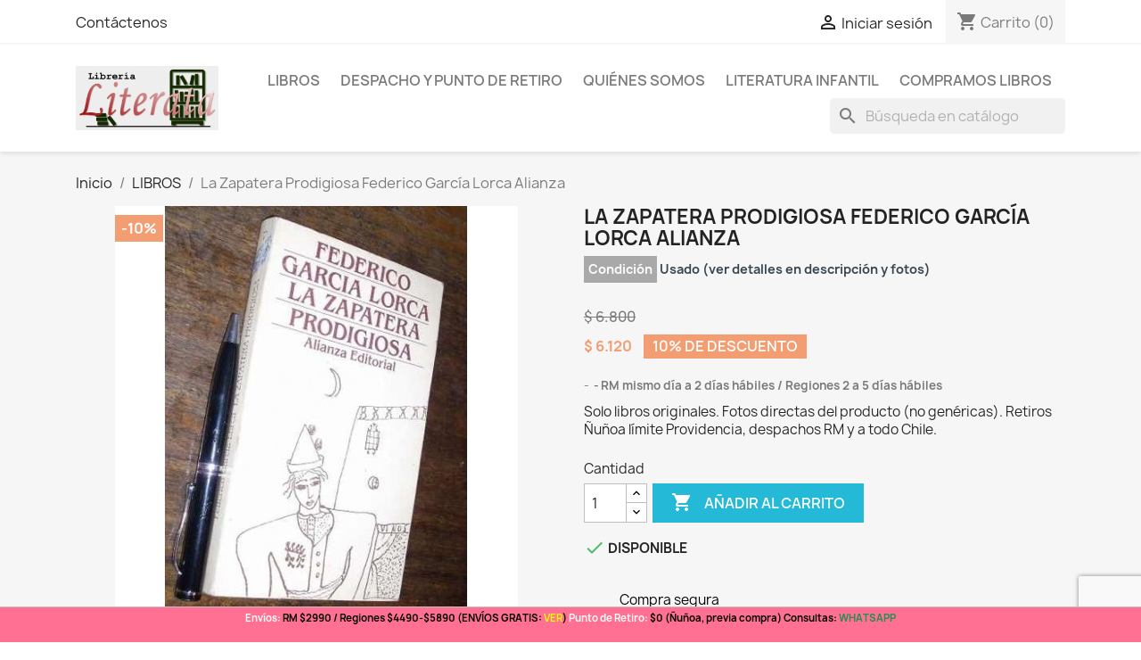

--- FILE ---
content_type: text/html; charset=utf-8
request_url: https://librerialiterata.cl/libros/2807-la-zapatera-prodigiosa-federico-garcia-lorca-alianza.html
body_size: 11352
content:
<!doctype html>
<html lang="es-AR">

  <head>
    
      
  <meta charset="utf-8">


  <meta http-equiv="x-ua-compatible" content="ie=edge">



  <title>La Zapatera Prodigiosa Federico García Lorca Alianza</title>
  
    
  
  <meta name="description" content="Solo libros originales. Fotos directas del producto (no genéricas). Retiros Ñuñoa límite Providencia, despachos RM y a todo Chile.">
  <meta name="keywords" content="">
        <link rel="canonical" href="https://librerialiterata.cl/libros/2807-la-zapatera-prodigiosa-federico-garcia-lorca-alianza.html">
    
      
  
  
    <script type="application/ld+json">
  {
    "@context": "https://schema.org",
    "@type": "Organization",
    "name" : "Libreria Literata",
    "url" : "https://librerialiterata.cl/",
          "logo": {
        "@type": "ImageObject",
        "url":"https://librerialiterata.cl/img/libreria-logo-1593908890.jpg"
      }
      }
</script>

<script type="application/ld+json">
  {
    "@context": "https://schema.org",
    "@type": "WebPage",
    "isPartOf": {
      "@type": "WebSite",
      "url":  "https://librerialiterata.cl/",
      "name": "Libreria Literata"
    },
    "name": "La Zapatera Prodigiosa Federico García Lorca Alianza",
    "url":  "https://librerialiterata.cl/libros/2807-la-zapatera-prodigiosa-federico-garcia-lorca-alianza.html"
  }
</script>


  <script type="application/ld+json">
    {
      "@context": "https://schema.org",
      "@type": "BreadcrumbList",
      "itemListElement": [
                  {
            "@type": "ListItem",
            "position": 1,
            "name": "Inicio",
            "item": "https://librerialiterata.cl/"
          },                  {
            "@type": "ListItem",
            "position": 2,
            "name": "LIBROS",
            "item": "https://librerialiterata.cl/10-libros"
          },                  {
            "@type": "ListItem",
            "position": 3,
            "name": "La Zapatera Prodigiosa Federico García Lorca Alianza",
            "item": "https://librerialiterata.cl/libros/2807-la-zapatera-prodigiosa-federico-garcia-lorca-alianza.html"
          }              ]
    }
  </script>
  
  
  
  <script type="application/ld+json">
  {
    "@context": "https://schema.org/",
    "@type": "Product",
    "name": "La Zapatera Prodigiosa Federico García Lorca Alianza",
    "description": "Solo libros originales. Fotos directas del producto (no genéricas). Retiros Ñuñoa límite Providencia, despachos RM y a todo Chile.",
    "category": "LIBROS",
    "image" :"https://librerialiterata.cl/4972-home_default/la-zapatera-prodigiosa-federico-garcia-lorca-alianza.jpg",    "sku": "2807",
    "mpn": "2807"
        ,
    "brand": {
      "@type": "Thing",
      "name": "Libreria Literata"
    }
                ,
    "offers": {
      "@type": "Offer",
      "priceCurrency": "CLP",
      "name": "La Zapatera Prodigiosa Federico García Lorca Alianza",
      "price": "6120",
      "url": "https://librerialiterata.cl/libros/2807-la-zapatera-prodigiosa-federico-garcia-lorca-alianza.html",
      "priceValidUntil": "2026-02-05",
              "image": ["https://librerialiterata.cl/4972-large_default/la-zapatera-prodigiosa-federico-garcia-lorca-alianza.jpg"],
            "sku": "2807",
      "mpn": "2807",
                                              "availability": "https://schema.org/InStock",
      "seller": {
        "@type": "Organization",
        "name": "Libreria Literata"
      }
    }
      }
</script>

  
  
    
  

  
    <meta property="og:title" content="La Zapatera Prodigiosa Federico García Lorca Alianza" />
    <meta property="og:description" content="Solo libros originales. Fotos directas del producto (no genéricas). Retiros Ñuñoa límite Providencia, despachos RM y a todo Chile." />
    <meta property="og:url" content="https://librerialiterata.cl/libros/2807-la-zapatera-prodigiosa-federico-garcia-lorca-alianza.html" />
    <meta property="og:site_name" content="Libreria Literata" />
        



  <meta name="viewport" content="width=device-width, initial-scale=1">



  <link rel="icon" type="image/vnd.microsoft.icon" href="https://librerialiterata.cl/img/favicon.ico?1593908890">
  <link rel="shortcut icon" type="image/x-icon" href="https://librerialiterata.cl/img/favicon.ico?1593908890">



    <link rel="stylesheet" href="https://librerialiterata.cl/themes/classic/assets/cache/theme-6cfad7210.css" type="text/css" media="all">




  

  <script type="text/javascript">
        var prestashop = {"cart":{"products":[],"totals":{"total":{"type":"total","label":"Total","amount":0,"value":"$\u00a00"},"total_including_tax":{"type":"total","label":"Total (con IVA)","amount":0,"value":"$\u00a00"},"total_excluding_tax":{"type":"total","label":"Total (sin IVA)","amount":0,"value":"$\u00a00"}},"subtotals":{"products":{"type":"products","label":"Subtotal","amount":0,"value":"$\u00a00"},"discounts":null,"shipping":{"type":"shipping","label":"Transporte","amount":0,"value":""},"tax":null},"products_count":0,"summary_string":"0 art\u00edculos","vouchers":{"allowed":1,"added":[]},"discounts":[],"minimalPurchase":1900,"minimalPurchaseRequired":"Se necesita una compra m\u00ednima total de $\u00a01.900 (impuestos exc.) para validar su pedido. En este momento el valor total de su carrito es de $\u00a00 (impuestos exc.)."},"currency":{"id":2,"name":"Chilean Peso","iso_code":"CLP","iso_code_num":"152","sign":"$"},"customer":{"lastname":null,"firstname":null,"email":null,"birthday":null,"newsletter":null,"newsletter_date_add":null,"optin":null,"website":null,"company":null,"siret":null,"ape":null,"is_logged":false,"gender":{"type":null,"name":null},"addresses":[]},"language":{"name":"Espa\u00f1ol AR (Spanish)","iso_code":"ag","locale":"es-AR","language_code":"es-ar","is_rtl":"0","date_format_lite":"Y-m-d","date_format_full":"Y-m-d H:i:s","id":3},"page":{"title":"","canonical":"https:\/\/librerialiterata.cl\/libros\/2807-la-zapatera-prodigiosa-federico-garcia-lorca-alianza.html","meta":{"title":"La Zapatera Prodigiosa Federico Garc\u00eda Lorca Alianza","description":"Solo libros originales. Fotos directas del producto (no gen\u00e9ricas). Retiros \u00d1u\u00f1oa l\u00edmite Providencia, despachos RM y a todo Chile.","keywords":"","robots":"index"},"page_name":"product","body_classes":{"lang-ag":true,"lang-rtl":false,"country-CL":true,"currency-CLP":true,"layout-full-width":true,"page-product":true,"tax-display-disabled":true,"product-id-2807":true,"product-La Zapatera Prodigiosa Federico Garc\u00eda Lorca Alianza":true,"product-id-category-10":true,"product-id-manufacturer-0":true,"product-id-supplier-0":true,"product-available-for-order":true},"admin_notifications":[]},"shop":{"name":"Libreria Literata","logo":"https:\/\/librerialiterata.cl\/img\/libreria-logo-1593908890.jpg","stores_icon":"https:\/\/librerialiterata.cl\/img\/logo_stores.png","favicon":"https:\/\/librerialiterata.cl\/img\/favicon.ico"},"urls":{"base_url":"https:\/\/librerialiterata.cl\/","current_url":"https:\/\/librerialiterata.cl\/libros\/2807-la-zapatera-prodigiosa-federico-garcia-lorca-alianza.html","shop_domain_url":"https:\/\/librerialiterata.cl","img_ps_url":"https:\/\/librerialiterata.cl\/img\/","img_cat_url":"https:\/\/librerialiterata.cl\/img\/c\/","img_lang_url":"https:\/\/librerialiterata.cl\/img\/l\/","img_prod_url":"https:\/\/librerialiterata.cl\/img\/p\/","img_manu_url":"https:\/\/librerialiterata.cl\/img\/m\/","img_sup_url":"https:\/\/librerialiterata.cl\/img\/su\/","img_ship_url":"https:\/\/librerialiterata.cl\/img\/s\/","img_store_url":"https:\/\/librerialiterata.cl\/img\/st\/","img_col_url":"https:\/\/librerialiterata.cl\/img\/co\/","img_url":"https:\/\/librerialiterata.cl\/themes\/classic\/assets\/img\/","css_url":"https:\/\/librerialiterata.cl\/themes\/classic\/assets\/css\/","js_url":"https:\/\/librerialiterata.cl\/themes\/classic\/assets\/js\/","pic_url":"https:\/\/librerialiterata.cl\/upload\/","pages":{"address":"https:\/\/librerialiterata.cl\/direccion","addresses":"https:\/\/librerialiterata.cl\/direcciones","authentication":"https:\/\/librerialiterata.cl\/iniciar-sesion","cart":"https:\/\/librerialiterata.cl\/carrito","category":"https:\/\/librerialiterata.cl\/index.php?controller=category","cms":"https:\/\/librerialiterata.cl\/index.php?controller=cms","contact":"https:\/\/librerialiterata.cl\/contactenos","discount":"https:\/\/librerialiterata.cl\/descuento","guest_tracking":"https:\/\/librerialiterata.cl\/seguimiento-pedido-invitado","history":"https:\/\/librerialiterata.cl\/historial-compra","identity":"https:\/\/librerialiterata.cl\/datos-personales","index":"https:\/\/librerialiterata.cl\/","my_account":"https:\/\/librerialiterata.cl\/mi-cuenta","order_confirmation":"https:\/\/librerialiterata.cl\/confirmacion-pedido","order_detail":"https:\/\/librerialiterata.cl\/index.php?controller=order-detail","order_follow":"https:\/\/librerialiterata.cl\/seguimiento-pedido","order":"https:\/\/librerialiterata.cl\/pedido","order_return":"https:\/\/librerialiterata.cl\/index.php?controller=order-return","order_slip":"https:\/\/librerialiterata.cl\/facturas-abono","pagenotfound":"https:\/\/librerialiterata.cl\/pagina-no-encontrada","password":"https:\/\/librerialiterata.cl\/recuperar-contrase\u00f1a","pdf_invoice":"https:\/\/librerialiterata.cl\/index.php?controller=pdf-invoice","pdf_order_return":"https:\/\/librerialiterata.cl\/index.php?controller=pdf-order-return","pdf_order_slip":"https:\/\/librerialiterata.cl\/index.php?controller=pdf-order-slip","prices_drop":"https:\/\/librerialiterata.cl\/productos-rebajados","product":"https:\/\/librerialiterata.cl\/index.php?controller=product","search":"https:\/\/librerialiterata.cl\/busqueda","sitemap":"https:\/\/librerialiterata.cl\/mapa del sitio","stores":"https:\/\/librerialiterata.cl\/tiendas","supplier":"https:\/\/librerialiterata.cl\/proveedor","register":"https:\/\/librerialiterata.cl\/iniciar-sesion?create_account=1","order_login":"https:\/\/librerialiterata.cl\/pedido?login=1"},"alternative_langs":[],"theme_assets":"\/themes\/classic\/assets\/","actions":{"logout":"https:\/\/librerialiterata.cl\/?mylogout="},"no_picture_image":{"bySize":{"small_default":{"url":"https:\/\/librerialiterata.cl\/img\/p\/ag-default-small_default.jpg","width":98,"height":98},"cart_default":{"url":"https:\/\/librerialiterata.cl\/img\/p\/ag-default-cart_default.jpg","width":125,"height":125},"home_default":{"url":"https:\/\/librerialiterata.cl\/img\/p\/ag-default-home_default.jpg","width":250,"height":250},"medium_default":{"url":"https:\/\/librerialiterata.cl\/img\/p\/ag-default-medium_default.jpg","width":452,"height":452},"large_default":{"url":"https:\/\/librerialiterata.cl\/img\/p\/ag-default-large_default.jpg","width":800,"height":800}},"small":{"url":"https:\/\/librerialiterata.cl\/img\/p\/ag-default-small_default.jpg","width":98,"height":98},"medium":{"url":"https:\/\/librerialiterata.cl\/img\/p\/ag-default-home_default.jpg","width":250,"height":250},"large":{"url":"https:\/\/librerialiterata.cl\/img\/p\/ag-default-large_default.jpg","width":800,"height":800},"legend":""}},"configuration":{"display_taxes_label":false,"display_prices_tax_incl":false,"is_catalog":false,"show_prices":true,"opt_in":{"partner":false},"quantity_discount":{"type":"price","label":"Precio Unitario"},"voucher_enabled":1,"return_enabled":0},"field_required":[],"breadcrumb":{"links":[{"title":"Inicio","url":"https:\/\/librerialiterata.cl\/"},{"title":"LIBROS","url":"https:\/\/librerialiterata.cl\/10-libros"},{"title":"La Zapatera Prodigiosa Federico Garc\u00eda Lorca Alianza","url":"https:\/\/librerialiterata.cl\/libros\/2807-la-zapatera-prodigiosa-federico-garcia-lorca-alianza.html"}],"count":3},"link":{"protocol_link":"https:\/\/","protocol_content":"https:\/\/"},"time":1769021229,"static_token":"aea9099ac80f63448a1bd67827a0e971","token":"ef3331043309af9d0c05fe7b64bbcab3","debug":false};
        var psemailsubscription_subscription = "https:\/\/librerialiterata.cl\/module\/ps_emailsubscription\/subscription";
        var psr_icon_color = "#0A0A0A";
      </script>



  <script async src="https://www.googletagmanager.com/gtag/js?id=G-51ZE4WREK3"></script>
<script>
  window.dataLayer = window.dataLayer || [];
  function gtag(){dataLayer.push(arguments);}
  gtag('js', new Date());
  gtag(
    'config',
    'G-51ZE4WREK3',
    {
      'debug_mode':false
      , 'anonymize_ip': true                }
  );
</script>

<link rel="alternate" type="application/rss+xml" title="La Zapatera Prodigiosa Federico García Lorca Alianza" href="//librerialiterata.cl/module/ps_feeder/rss?id_category=10&orderby=date_add&orderway=desc">
<div class="hotinfo_top" align="center" style="text-align:center; background:#FF7092; border-top:1px solid #C0C0C0;">
    <table style="width:100%; height:14px; text-align:center;">
        <td><p dir="ltr"><span style="font-size:11px;"><span style="color:#030303;"><strong><span style="color:#ffffff;">Envíos:</span> RM $2990 / Regiones $4490-$5890 (ENVÍOS GRATIS: <span style="color:#ffff00;"><a href="https://librerialiterata.cl/content/8-despacho-y-punto-de-retiro" target="_blank" style="color:#ffff00;" rel="noreferrer noopener">VER</a></span>)<span style="color:#ffffff;"><span style="color:#ffffff;"> Punto de Retiro:</span></span> $0 (Ñuñoa, previa compra) Consultas: </strong></span><span style="color:#218e53;"><strong><a href="https://wa.me/56998115104" style="color:#218e53;">WHATSAPP</a></strong></span></span></p></td>
    </table>
</div><!-- FTM Recaptcha v3 -->
<script src="https://www.google.com/recaptcha/api.js?render=6LeOf5kjAAAAACMJM93r-WNdSN4FJ0Ancs2rkyxj"> </script>
<script>

grecaptcha.ready(function() {
  grecaptcha.execute('6LeOf5kjAAAAACMJM93r-WNdSN4FJ0Ancs2rkyxj', {action: 'product'}).then(function(token) {
    var recaptchaResponses = document.getElementsByName('recaptcha_response');
    recaptchaResponses.forEach(function(e) {
      e.value = token;
    });
  });
});

</script>


    
  <meta property="og:type" content="product">
      <meta property="og:image" content="https://librerialiterata.cl/4972-large_default/la-zapatera-prodigiosa-federico-garcia-lorca-alianza.jpg">
  
      <meta property="product:pretax_price:amount" content="6120">
    <meta property="product:pretax_price:currency" content="CLP">
    <meta property="product:price:amount" content="6120">
    <meta property="product:price:currency" content="CLP">
    
  </head>

  <body id="product" class="lang-ag country-cl currency-clp layout-full-width page-product tax-display-disabled product-id-2807 product-la-zapatera-prodigiosa-federico-garcia-lorca-alianza product-id-category-10 product-id-manufacturer-0 product-id-supplier-0 product-available-for-order">

    
      
    

    <main>
      
              

      <header id="header">
        
          
  <div class="header-banner">
    
  </div>



  <nav class="header-nav">
    <div class="container">
      <div class="row">
        <div class="hidden-sm-down">
          <div class="col-md-5 col-xs-12">
            <div id="_desktop_contact_link">
  <div id="contact-link">
          <a href="https://librerialiterata.cl/contactenos">Contáctenos</a>
      </div>
</div>

          </div>
          <div class="col-md-7 right-nav">
              <div id="_desktop_user_info">
  <div class="user-info">
          <a
        href="https://librerialiterata.cl/mi-cuenta"
        title="Acceda a su cuenta de cliente"
        rel="nofollow"
      >
        <i class="material-icons">&#xE7FF;</i>
        <span class="hidden-sm-down">Iniciar sesión</span>
      </a>
      </div>
</div>
<div id="_desktop_cart">
  <div class="blockcart cart-preview inactive" data-refresh-url="//librerialiterata.cl/module/ps_shoppingcart/ajax">
    <div class="header">
              <i class="material-icons shopping-cart" aria-hidden="true">shopping_cart</i>
        <span class="hidden-sm-down">Carrito</span>
        <span class="cart-products-count">(0)</span>
          </div>
  </div>
</div>

          </div>
        </div>
        <div class="hidden-md-up text-sm-center mobile">
          <div class="float-xs-left" id="menu-icon">
            <i class="material-icons d-inline">&#xE5D2;</i>
          </div>
          <div class="float-xs-right" id="_mobile_cart"></div>
          <div class="float-xs-right" id="_mobile_user_info"></div>
          <div class="top-logo" id="_mobile_logo"></div>
          <div class="clearfix"></div>
        </div>
      </div>
    </div>
  </nav>



  <div class="header-top">
    <div class="container">
       <div class="row">
        <div class="col-md-2 hidden-sm-down" id="_desktop_logo">
                                    
  <a href="https://librerialiterata.cl/">
    <img
      class="logo img-fluid"
      src="https://librerialiterata.cl/img/libreria-logo-1593908890.jpg"
      alt="Libreria Literata"
      width="552"
      height="250">
  </a>

                              </div>
        <div class="header-top-right col-md-10 col-sm-12 position-static">
          

<div class="menu js-top-menu position-static hidden-sm-down" id="_desktop_top_menu">
    
          <ul class="top-menu" id="top-menu" data-depth="0">
                    <li class="category" id="category-10">
                          <a
                class="dropdown-item"
                href="https://librerialiterata.cl/10-libros" data-depth="0"
                              >
                                                                      <span class="float-xs-right hidden-md-up">
                    <span data-target="#top_sub_menu_98857" data-toggle="collapse" class="navbar-toggler collapse-icons">
                      <i class="material-icons add">&#xE313;</i>
                      <i class="material-icons remove">&#xE316;</i>
                    </span>
                  </span>
                                LIBROS
              </a>
                            <div  class="popover sub-menu js-sub-menu collapse" id="top_sub_menu_98857">
                
          <ul class="top-menu"  data-depth="1">
                    <li class="category" id="category-56">
                          <a
                class="dropdown-item dropdown-submenu"
                href="https://librerialiterata.cl/56-libros-nuevos" data-depth="1"
                              >
                                Libros NUEVOS
              </a>
                          </li>
                    <li class="category" id="category-12">
                          <a
                class="dropdown-item dropdown-submenu"
                href="https://librerialiterata.cl/12-filosofia" data-depth="1"
                              >
                                Filosofia
              </a>
                          </li>
                    <li class="category" id="category-18">
                          <a
                class="dropdown-item dropdown-submenu"
                href="https://librerialiterata.cl/18-sociologia" data-depth="1"
                              >
                                Sociologia
              </a>
                          </li>
                    <li class="category" id="category-11">
                          <a
                class="dropdown-item dropdown-submenu"
                href="https://librerialiterata.cl/11-politica" data-depth="1"
                              >
                                Politica
              </a>
                          </li>
                    <li class="category" id="category-19">
                          <a
                class="dropdown-item dropdown-submenu"
                href="https://librerialiterata.cl/19-economia" data-depth="1"
                              >
                                Economia
              </a>
                          </li>
                    <li class="category" id="category-27">
                          <a
                class="dropdown-item dropdown-submenu"
                href="https://librerialiterata.cl/27-derecho" data-depth="1"
                              >
                                Derecho
              </a>
                          </li>
                    <li class="category" id="category-13">
                          <a
                class="dropdown-item dropdown-submenu"
                href="https://librerialiterata.cl/13-historia-de-chile" data-depth="1"
                              >
                                Historia de Chile
              </a>
                          </li>
                    <li class="category" id="category-15">
                          <a
                class="dropdown-item dropdown-submenu"
                href="https://librerialiterata.cl/15-historia-universal" data-depth="1"
                              >
                                Historia Universal
              </a>
                          </li>
                    <li class="category" id="category-25">
                          <a
                class="dropdown-item dropdown-submenu"
                href="https://librerialiterata.cl/25-psicologia-y-antropologia" data-depth="1"
                              >
                                Psicologia y Antropologia
              </a>
                          </li>
                    <li class="category" id="category-42">
                          <a
                class="dropdown-item dropdown-submenu"
                href="https://librerialiterata.cl/42-pedagogia" data-depth="1"
                              >
                                Pedagogia
              </a>
                          </li>
                    <li class="category" id="category-22">
                          <a
                class="dropdown-item dropdown-submenu"
                href="https://librerialiterata.cl/22-narrativa" data-depth="1"
                              >
                                Narrativa
              </a>
                          </li>
                    <li class="category" id="category-21">
                          <a
                class="dropdown-item dropdown-submenu"
                href="https://librerialiterata.cl/21-clasicos" data-depth="1"
                              >
                                Clasicos
              </a>
                          </li>
                    <li class="category" id="category-23">
                          <a
                class="dropdown-item dropdown-submenu"
                href="https://librerialiterata.cl/23-literatura-chilena" data-depth="1"
                              >
                                Literatura Chilena
              </a>
                          </li>
                    <li class="category" id="category-20">
                          <a
                class="dropdown-item dropdown-submenu"
                href="https://librerialiterata.cl/20-hispanoamericana" data-depth="1"
                              >
                                Hispanoamericana
              </a>
                          </li>
                    <li class="category" id="category-34">
                          <a
                class="dropdown-item dropdown-submenu"
                href="https://librerialiterata.cl/34-novela-historica" data-depth="1"
                              >
                                Novela Historica
              </a>
                          </li>
                    <li class="category" id="category-46">
                          <a
                class="dropdown-item dropdown-submenu"
                href="https://librerialiterata.cl/46-ciencia-ficcion" data-depth="1"
                              >
                                Ciencia Ficcion
              </a>
                          </li>
                    <li class="category" id="category-32">
                          <a
                class="dropdown-item dropdown-submenu"
                href="https://librerialiterata.cl/32-terror-y-fantasia" data-depth="1"
                              >
                                Terror y Fantasia
              </a>
                          </li>
                    <li class="category" id="category-33">
                          <a
                class="dropdown-item dropdown-submenu"
                href="https://librerialiterata.cl/33-policiales-y-suspenso" data-depth="1"
                              >
                                Policiales y Suspenso
              </a>
                          </li>
                    <li class="category" id="category-14">
                          <a
                class="dropdown-item dropdown-submenu"
                href="https://librerialiterata.cl/14-poesia" data-depth="1"
                              >
                                Poesia
              </a>
                          </li>
                    <li class="category" id="category-30">
                          <a
                class="dropdown-item dropdown-submenu"
                href="https://librerialiterata.cl/30-artes" data-depth="1"
                              >
                                Artes
              </a>
                          </li>
                    <li class="category" id="category-41">
                          <a
                class="dropdown-item dropdown-submenu"
                href="https://librerialiterata.cl/41-teatro" data-depth="1"
                              >
                                Teatro
              </a>
                          </li>
                    <li class="category" id="category-44">
                          <a
                class="dropdown-item dropdown-submenu"
                href="https://librerialiterata.cl/44-estudios-literarios" data-depth="1"
                              >
                                Estudios Literarios
              </a>
                          </li>
                    <li class="category" id="category-28">
                          <a
                class="dropdown-item dropdown-submenu"
                href="https://librerialiterata.cl/28-biografias-y-testimonios" data-depth="1"
                              >
                                Biografias y Testimonios
              </a>
                          </li>
                    <li class="category" id="category-45">
                          <a
                class="dropdown-item dropdown-submenu"
                href="https://librerialiterata.cl/45-ciencias-naturales-y-matematicas" data-depth="1"
                              >
                                Ciencias Naturales y Matematicas
              </a>
                          </li>
                    <li class="category" id="category-16">
                          <a
                class="dropdown-item dropdown-submenu"
                href="https://librerialiterata.cl/16-medicina" data-depth="1"
                              >
                                Medicina
              </a>
                          </li>
                    <li class="category" id="category-35">
                          <a
                class="dropdown-item dropdown-submenu"
                href="https://librerialiterata.cl/35-empresas-y-administracion" data-depth="1"
                              >
                                Empresas y Administracion
              </a>
                          </li>
                    <li class="category" id="category-36">
                          <a
                class="dropdown-item dropdown-submenu"
                href="https://librerialiterata.cl/36-teologia-y-religion" data-depth="1"
                              >
                                Teologia y Religion
              </a>
                          </li>
                    <li class="category" id="category-29">
                          <a
                class="dropdown-item dropdown-submenu"
                href="https://librerialiterata.cl/29-escolar-juvenil" data-depth="1"
                              >
                                Escolar Juvenil
              </a>
                          </li>
                    <li class="category" id="category-17">
                          <a
                class="dropdown-item dropdown-submenu"
                href="https://librerialiterata.cl/17-libros-tecnicos-y-manuales" data-depth="1"
                              >
                                Libros Tecnicos y Manuales
              </a>
                          </li>
                    <li class="category" id="category-24">
                          <a
                class="dropdown-item dropdown-submenu"
                href="https://librerialiterata.cl/24-diccionarios" data-depth="1"
                              >
                                Diccionarios
              </a>
                          </li>
                    <li class="category" id="category-38">
                          <a
                class="dropdown-item dropdown-submenu"
                href="https://librerialiterata.cl/38-revistas" data-depth="1"
                              >
                                Revistas
              </a>
                          </li>
                    <li class="category" id="category-51">
                          <a
                class="dropdown-item dropdown-submenu"
                href="https://librerialiterata.cl/51-antiguedad" data-depth="1"
                              >
                                Antiguedad
              </a>
                          </li>
                    <li class="category" id="category-31">
                          <a
                class="dropdown-item dropdown-submenu"
                href="https://librerialiterata.cl/31-sugerencias-del-librero" data-depth="1"
                              >
                                Sugerencias del librero
              </a>
                          </li>
                    <li class="category" id="category-53">
                          <a
                class="dropdown-item dropdown-submenu"
                href="https://librerialiterata.cl/53-ingles" data-depth="1"
                              >
                                INGLES
              </a>
                          </li>
                    <li class="category" id="category-37">
                          <a
                class="dropdown-item dropdown-submenu"
                href="https://librerialiterata.cl/37-autoayuda-y-espirituales" data-depth="1"
                              >
                                                                      <span class="float-xs-right hidden-md-up">
                    <span data-target="#top_sub_menu_94019" data-toggle="collapse" class="navbar-toggler collapse-icons">
                      <i class="material-icons add">&#xE313;</i>
                      <i class="material-icons remove">&#xE316;</i>
                    </span>
                  </span>
                                Autoayuda y Espirituales
              </a>
                            <div  class="collapse" id="top_sub_menu_94019">
                
          <ul class="top-menu"  data-depth="2">
                    <li class="category" id="category-59">
                          <a
                class="dropdown-item"
                href="https://librerialiterata.cl/59-editorial-gabriele" data-depth="2"
                              >
                                Editorial Gabriele
              </a>
                          </li>
              </ul>
    
              </div>
                          </li>
                    <li class="category" id="category-49">
                          <a
                class="dropdown-item dropdown-submenu"
                href="https://librerialiterata.cl/49-libros-a-1000" data-depth="1"
                              >
                                Libros a 1000
              </a>
                          </li>
                    <li class="category" id="category-40">
                          <a
                class="dropdown-item dropdown-submenu"
                href="https://librerialiterata.cl/40-otros" data-depth="1"
                              >
                                Otros
              </a>
                          </li>
              </ul>
    
              </div>
                          </li>
                    <li class="cms-page" id="cms-page-8">
                          <a
                class="dropdown-item"
                href="https://librerialiterata.cl/content/8-despacho-y-punto-de-retiro" data-depth="0"
                              >
                                Despacho y Punto de Retiro
              </a>
                          </li>
                    <li class="cms-page" id="cms-page-6">
                          <a
                class="dropdown-item"
                href="https://librerialiterata.cl/content/6-quienes-somos" data-depth="0"
                              >
                                Quiénes somos
              </a>
                          </li>
                    <li class="cms-page" id="cms-page-10">
                          <a
                class="dropdown-item"
                href="https://librerialiterata.cl/content/10-literatura-infantil" data-depth="0"
                              >
                                Literatura Infantil
              </a>
                          </li>
                    <li class="cms-page" id="cms-page-11">
                          <a
                class="dropdown-item"
                href="https://librerialiterata.cl/content/11-compramos-libros" data-depth="0"
                              >
                                Compramos libros
              </a>
                          </li>
              </ul>
    
    <div class="clearfix"></div>
</div>
<div id="search_widget" class="search-widgets" data-search-controller-url="//librerialiterata.cl/busqueda">
  <form method="get" action="//librerialiterata.cl/busqueda">
    <input type="hidden" name="controller" value="search">
    <i class="material-icons search" aria-hidden="true">search</i>
    <input type="text" name="s" value="" placeholder="Búsqueda en catálogo" aria-label="Buscar">
    <i class="material-icons clear" aria-hidden="true">clear</i>
  </form>
</div>

        </div>
      </div>
      <div id="mobile_top_menu_wrapper" class="row hidden-md-up" style="display:none;">
        <div class="js-top-menu mobile" id="_mobile_top_menu"></div>
        <div class="js-top-menu-bottom">
          <div id="_mobile_currency_selector"></div>
          <div id="_mobile_language_selector"></div>
          <div id="_mobile_contact_link"></div>
        </div>
      </div>
    </div>
  </div>
  

        
      </header>

      <section id="wrapper">
        
          
<aside id="notifications">
  <div class="container">
    
    
    
      </div>
</aside>
        

        
        <div class="container">
          
            <nav data-depth="3" class="breadcrumb hidden-sm-down">
  <ol>
    
              
          <li>
                          <a href="https://librerialiterata.cl/"><span>Inicio</span></a>
                      </li>
        
              
          <li>
                          <a href="https://librerialiterata.cl/10-libros"><span>LIBROS</span></a>
                      </li>
        
              
          <li>
                          <span>La Zapatera Prodigiosa Federico García Lorca Alianza</span>
                      </li>
        
          
  </ol>
</nav>
          

          

          
  <div id="content-wrapper" class="js-content-wrapper">
    
    

  <section id="main">
    <meta content="https://librerialiterata.cl/libros/2807-la-zapatera-prodigiosa-federico-garcia-lorca-alianza.html">

    <div class="row product-container js-product-container">
      <div class="col-md-6">
        
          <section class="page-content" id="content">
            
              
    <ul class="product-flags js-product-flags">
                    <li class="product-flag discount">-10%</li>
            </ul>


              
                <div class="images-container js-images-container">
  
    <div class="product-cover">
              <img
          class="js-qv-product-cover img-fluid"
          src="https://librerialiterata.cl/4972-medium_default/la-zapatera-prodigiosa-federico-garcia-lorca-alianza.jpg"
                      alt="La Zapatera Prodigiosa Federico García Lorca Alianza"
                    loading="lazy"
          width="452"
          height="452"
        >
        <div class="layer hidden-sm-down" data-toggle="modal" data-target="#product-modal">
          <i class="material-icons zoom-in">search</i>
        </div>
          </div>
  

  
    <div class="js-qv-mask mask">
      <ul class="product-images js-qv-product-images">
                  <li class="thumb-container js-thumb-container">
            <img
              class="thumb js-thumb  selected js-thumb-selected "
              data-image-medium-src="https://librerialiterata.cl/4972-medium_default/la-zapatera-prodigiosa-federico-garcia-lorca-alianza.jpg"
              data-image-large-src="https://librerialiterata.cl/4972-large_default/la-zapatera-prodigiosa-federico-garcia-lorca-alianza.jpg"
              src="https://librerialiterata.cl/4972-small_default/la-zapatera-prodigiosa-federico-garcia-lorca-alianza.jpg"
                              alt="La Zapatera Prodigiosa Federico García Lorca Alianza"
                            loading="lazy"
              width="98"
              height="98"
            >
          </li>
              </ul>
    </div>
  

</div>
              
              <div class="scroll-box-arrows">
                <i class="material-icons left">&#xE314;</i>
                <i class="material-icons right">&#xE315;</i>
              </div>

            
          </section>
        
        </div>
        <div class="col-md-6">
          
            
              <h1 class="h1">La Zapatera Prodigiosa Federico García Lorca Alianza</h1>
            
          

      <div class="product-condition">
      <label style="font-size: 14px; font-weight: bold; color: white; background-color: darkgray; padding: 5px;">Condición </label>
      <link itemprop="itemCondition" href="https://schema.org/UsedCondition"/>
      <span style="font-size: 14px; font-weight: bold; color: #36454F;">Usado (ver detalles en descripción y fotos)</span>
    </div>
  

          
              <div class="product-prices js-product-prices">
    
              <div class="product-discount">
          
          <span class="regular-price">$ 6.800</span>
        </div>
          

    
      <div
        class="product-price h5 has-discount">

        <div class="current-price">
          <span class='current-price-value' content="6120">
                                      $ 6.120
                      </span>

                                    <span class="discount discount-percentage">10% de descuento</span>
                              </div>

        
                  
      </div>
    

    
          

    
          

    
          

    

    <div class="tax-shipping-delivery-label">
              -
            
      
                                    <span class="delivery-information">RM mismo día a 2 días hábiles / Regiones 2 a 5 días hábiles</span>
                            </div>
  </div>
          

          <div class="product-information">
            
              <div id="product-description-short-2807" class="product-description">Solo libros originales. Fotos directas del producto (no genéricas). Retiros Ñuñoa límite Providencia, despachos RM y a todo Chile.</div>
            

            
            <div class="product-actions js-product-actions">
              
                <form action="https://librerialiterata.cl/carrito" method="post" id="add-to-cart-or-refresh">
                  <input type="hidden" name="token" value="aea9099ac80f63448a1bd67827a0e971">
                  <input type="hidden" name="id_product" value="2807" id="product_page_product_id">
                  <input type="hidden" name="id_customization" value="0" id="product_customization_id" class="js-product-customization-id">

                  
                    <div class="product-variants js-product-variants">
  </div>
                  

                  
                                      

                  
                    <section class="product-discounts js-product-discounts">
  </section>
                  

                  
                    <div class="product-add-to-cart js-product-add-to-cart">
      <span class="control-label">Cantidad</span>

    
      <div class="product-quantity clearfix">
        <div class="qty">
          <input
            type="number"
            name="qty"
            id="quantity_wanted"
            inputmode="numeric"
            pattern="[0-9]*"
                          value="1"
              min="1"
                        class="input-group"
            aria-label="Cantidad"
          >
        </div>

        <div class="add">
          <button
            class="btn btn-primary add-to-cart"
            data-button-action="add-to-cart"
            type="submit"
                      >
            <i class="material-icons shopping-cart">&#xE547;</i>
            Añadir al carrito
          </button>
        </div>

        
      </div>
    

    
      <span id="product-availability" class="js-product-availability">
                              <i class="material-icons rtl-no-flip product-available">&#xE5CA;</i>
                    DISPONIBLE
              </span>
    

    
      <p class="product-minimal-quantity js-product-minimal-quantity">
              </p>
    
  </div>
                  

                  
                    <div class="product-additional-info js-product-additional-info">
  
</div>
                  

                                    
                </form>
              

            </div>

            
              <div class="blockreassurance_product">
            <div>
            <span class="item-product">
                                                        <img class="svg invisible" src="/modules/blockreassurance/views/img//reassurance/pack1/lock.svg">
                                    &nbsp;
            </span>
                          <p class="block-title" style="color:#000000;">Compra segura</p>
                    </div>
            <div>
            <span class="item-product">
                                                        <img class="svg invisible" src="/modules/blockreassurance/views/img//reassurance/pack1/loop.svg">
                                    &nbsp;
            </span>
                          <p class="block-title" style="color:#000000;">Garantía en su compra</p>
                    </div>
            <div>
            <span class="item-product">
                                                        <img class="svg invisible" src="/modules/blockreassurance/views/img//reassurance/pack1/local-shipping.svg">
                                    &nbsp;
            </span>
                          <p class="block-title" style="color:#000000;">Despachos y retiros</p>
                    </div>
        <div class="clearfix"></div>
</div>

            

            
              <div class="tabs">
                <ul class="nav nav-tabs" role="tablist">
                                      <li class="nav-item">
                       <a
                         class="nav-link active js-product-nav-active"
                         data-toggle="tab"
                         href="#description"
                         role="tab"
                         aria-controls="description"
                          aria-selected="true">Descripción</a>
                    </li>
                                    <li class="nav-item">
                    <a
                      class="nav-link"
                      data-toggle="tab"
                      href="#product-details"
                      role="tab"
                      aria-controls="product-details"
                      >Detalles del producto</a>
                  </li>
                                                    </ul>

                <div class="tab-content" id="tab-content">
                 <div class="tab-pane fade in active js-product-tab-active" id="description" role="tabpanel">
                   
                     <div class="product-description">Lamento Turquesa John D MacDonald Séptimo círculo Emecé Muy buen estado

-



Entregas y forma de pago:



a) Punto de retiro previa compra (ñuñoa limite providencia)

b) Despachos RM y todo Chile



PLAZO: 2 días para contactarse, 5 días hábiles para concretar la compra.



*******



Si tiene dudas, por favor consulte.</div>
                   
                 </div>

                 
                   <div class="js-product-details tab-pane fade"
     id="product-details"
     data-product="{&quot;id_shop_default&quot;:&quot;1&quot;,&quot;id_manufacturer&quot;:&quot;0&quot;,&quot;id_supplier&quot;:&quot;0&quot;,&quot;reference&quot;:&quot;&quot;,&quot;is_virtual&quot;:&quot;0&quot;,&quot;delivery_in_stock&quot;:&quot;&quot;,&quot;delivery_out_stock&quot;:&quot;&quot;,&quot;id_category_default&quot;:&quot;10&quot;,&quot;on_sale&quot;:&quot;0&quot;,&quot;online_only&quot;:&quot;0&quot;,&quot;ecotax&quot;:0,&quot;minimal_quantity&quot;:&quot;1&quot;,&quot;low_stock_threshold&quot;:null,&quot;low_stock_alert&quot;:&quot;0&quot;,&quot;price&quot;:&quot;$\u00a06.120&quot;,&quot;unity&quot;:&quot;&quot;,&quot;unit_price_ratio&quot;:&quot;0.000000&quot;,&quot;additional_shipping_cost&quot;:&quot;0.000000&quot;,&quot;customizable&quot;:&quot;0&quot;,&quot;text_fields&quot;:&quot;0&quot;,&quot;uploadable_files&quot;:&quot;0&quot;,&quot;redirect_type&quot;:&quot;301-category&quot;,&quot;id_type_redirected&quot;:&quot;0&quot;,&quot;available_for_order&quot;:&quot;1&quot;,&quot;available_date&quot;:&quot;0000-00-00&quot;,&quot;show_condition&quot;:&quot;1&quot;,&quot;condition&quot;:&quot;used&quot;,&quot;show_price&quot;:&quot;1&quot;,&quot;indexed&quot;:&quot;1&quot;,&quot;visibility&quot;:&quot;both&quot;,&quot;cache_default_attribute&quot;:&quot;0&quot;,&quot;advanced_stock_management&quot;:&quot;0&quot;,&quot;date_add&quot;:&quot;2020-07-04 20:12:06&quot;,&quot;date_upd&quot;:&quot;2026-01-19 11:10:14&quot;,&quot;pack_stock_type&quot;:&quot;3&quot;,&quot;meta_description&quot;:&quot;&quot;,&quot;meta_keywords&quot;:&quot;&quot;,&quot;meta_title&quot;:&quot;&quot;,&quot;link_rewrite&quot;:&quot;la-zapatera-prodigiosa-federico-garcia-lorca-alianza&quot;,&quot;name&quot;:&quot;La Zapatera Prodigiosa Federico Garc\u00eda Lorca Alianza&quot;,&quot;description&quot;:&quot;Lamento Turquesa John D MacDonald S\u00e9ptimo c\u00edrculo Emec\u00e9 Muy buen estado\n\n-\n\n\n\nEntregas y forma de pago:\n\n\n\na) Punto de retiro previa compra (\u00f1u\u00f1oa limite providencia)\n\nb) Despachos RM y todo Chile\n\n\n\nPLAZO: 2 d\u00edas para contactarse, 5 d\u00edas h\u00e1biles para concretar la compra.\n\n\n\n*******\n\n\n\nSi tiene dudas, por favor consulte.&quot;,&quot;description_short&quot;:&quot;Solo libros originales. Fotos directas del producto (no gen\u00e9ricas). Retiros \u00d1u\u00f1oa l\u00edmite Providencia, despachos RM y a todo Chile.&quot;,&quot;available_now&quot;:&quot;&quot;,&quot;available_later&quot;:&quot;&quot;,&quot;id&quot;:2807,&quot;id_product&quot;:2807,&quot;out_of_stock&quot;:0,&quot;new&quot;:0,&quot;id_product_attribute&quot;:0,&quot;quantity_wanted&quot;:1,&quot;extraContent&quot;:[],&quot;allow_oosp&quot;:0,&quot;category&quot;:&quot;libros&quot;,&quot;category_name&quot;:&quot;LIBROS&quot;,&quot;link&quot;:&quot;https:\/\/librerialiterata.cl\/libros\/2807-la-zapatera-prodigiosa-federico-garcia-lorca-alianza.html&quot;,&quot;attribute_price&quot;:0,&quot;price_tax_exc&quot;:6120,&quot;price_without_reduction&quot;:6800,&quot;reduction&quot;:680,&quot;specific_prices&quot;:{&quot;id_specific_price&quot;:&quot;147855&quot;,&quot;id_specific_price_rule&quot;:&quot;1&quot;,&quot;id_cart&quot;:&quot;0&quot;,&quot;id_product&quot;:&quot;2807&quot;,&quot;id_shop&quot;:&quot;1&quot;,&quot;id_shop_group&quot;:&quot;0&quot;,&quot;id_currency&quot;:&quot;0&quot;,&quot;id_country&quot;:&quot;0&quot;,&quot;id_group&quot;:&quot;0&quot;,&quot;id_customer&quot;:&quot;0&quot;,&quot;id_product_attribute&quot;:&quot;0&quot;,&quot;price&quot;:&quot;-1.000000&quot;,&quot;from_quantity&quot;:&quot;1&quot;,&quot;reduction&quot;:&quot;0.100000&quot;,&quot;reduction_tax&quot;:&quot;1&quot;,&quot;reduction_type&quot;:&quot;percentage&quot;,&quot;from&quot;:&quot;2020-07-03 00:00:00&quot;,&quot;to&quot;:&quot;0000-00-00 00:00:00&quot;,&quot;score&quot;:&quot;48&quot;},&quot;quantity&quot;:1,&quot;quantity_all_versions&quot;:1,&quot;id_image&quot;:&quot;ag-default&quot;,&quot;features&quot;:[],&quot;attachments&quot;:[],&quot;virtual&quot;:0,&quot;pack&quot;:0,&quot;packItems&quot;:[],&quot;nopackprice&quot;:0,&quot;customization_required&quot;:false,&quot;rate&quot;:0,&quot;tax_name&quot;:&quot;&quot;,&quot;ecotax_rate&quot;:0,&quot;unit_price&quot;:&quot;&quot;,&quot;customizations&quot;:{&quot;fields&quot;:[]},&quot;id_customization&quot;:0,&quot;is_customizable&quot;:false,&quot;show_quantities&quot;:true,&quot;quantity_label&quot;:&quot;Art\u00edculo&quot;,&quot;quantity_discounts&quot;:[],&quot;customer_group_discount&quot;:0,&quot;images&quot;:[{&quot;bySize&quot;:{&quot;small_default&quot;:{&quot;url&quot;:&quot;https:\/\/librerialiterata.cl\/4972-small_default\/la-zapatera-prodigiosa-federico-garcia-lorca-alianza.jpg&quot;,&quot;width&quot;:98,&quot;height&quot;:98},&quot;cart_default&quot;:{&quot;url&quot;:&quot;https:\/\/librerialiterata.cl\/4972-cart_default\/la-zapatera-prodigiosa-federico-garcia-lorca-alianza.jpg&quot;,&quot;width&quot;:125,&quot;height&quot;:125},&quot;home_default&quot;:{&quot;url&quot;:&quot;https:\/\/librerialiterata.cl\/4972-home_default\/la-zapatera-prodigiosa-federico-garcia-lorca-alianza.jpg&quot;,&quot;width&quot;:250,&quot;height&quot;:250},&quot;medium_default&quot;:{&quot;url&quot;:&quot;https:\/\/librerialiterata.cl\/4972-medium_default\/la-zapatera-prodigiosa-federico-garcia-lorca-alianza.jpg&quot;,&quot;width&quot;:452,&quot;height&quot;:452},&quot;large_default&quot;:{&quot;url&quot;:&quot;https:\/\/librerialiterata.cl\/4972-large_default\/la-zapatera-prodigiosa-federico-garcia-lorca-alianza.jpg&quot;,&quot;width&quot;:800,&quot;height&quot;:800}},&quot;small&quot;:{&quot;url&quot;:&quot;https:\/\/librerialiterata.cl\/4972-small_default\/la-zapatera-prodigiosa-federico-garcia-lorca-alianza.jpg&quot;,&quot;width&quot;:98,&quot;height&quot;:98},&quot;medium&quot;:{&quot;url&quot;:&quot;https:\/\/librerialiterata.cl\/4972-home_default\/la-zapatera-prodigiosa-federico-garcia-lorca-alianza.jpg&quot;,&quot;width&quot;:250,&quot;height&quot;:250},&quot;large&quot;:{&quot;url&quot;:&quot;https:\/\/librerialiterata.cl\/4972-large_default\/la-zapatera-prodigiosa-federico-garcia-lorca-alianza.jpg&quot;,&quot;width&quot;:800,&quot;height&quot;:800},&quot;legend&quot;:&quot;&quot;,&quot;id_image&quot;:&quot;4972&quot;,&quot;cover&quot;:&quot;1&quot;,&quot;position&quot;:&quot;1&quot;,&quot;associatedVariants&quot;:[]}],&quot;cover&quot;:{&quot;bySize&quot;:{&quot;small_default&quot;:{&quot;url&quot;:&quot;https:\/\/librerialiterata.cl\/4972-small_default\/la-zapatera-prodigiosa-federico-garcia-lorca-alianza.jpg&quot;,&quot;width&quot;:98,&quot;height&quot;:98},&quot;cart_default&quot;:{&quot;url&quot;:&quot;https:\/\/librerialiterata.cl\/4972-cart_default\/la-zapatera-prodigiosa-federico-garcia-lorca-alianza.jpg&quot;,&quot;width&quot;:125,&quot;height&quot;:125},&quot;home_default&quot;:{&quot;url&quot;:&quot;https:\/\/librerialiterata.cl\/4972-home_default\/la-zapatera-prodigiosa-federico-garcia-lorca-alianza.jpg&quot;,&quot;width&quot;:250,&quot;height&quot;:250},&quot;medium_default&quot;:{&quot;url&quot;:&quot;https:\/\/librerialiterata.cl\/4972-medium_default\/la-zapatera-prodigiosa-federico-garcia-lorca-alianza.jpg&quot;,&quot;width&quot;:452,&quot;height&quot;:452},&quot;large_default&quot;:{&quot;url&quot;:&quot;https:\/\/librerialiterata.cl\/4972-large_default\/la-zapatera-prodigiosa-federico-garcia-lorca-alianza.jpg&quot;,&quot;width&quot;:800,&quot;height&quot;:800}},&quot;small&quot;:{&quot;url&quot;:&quot;https:\/\/librerialiterata.cl\/4972-small_default\/la-zapatera-prodigiosa-federico-garcia-lorca-alianza.jpg&quot;,&quot;width&quot;:98,&quot;height&quot;:98},&quot;medium&quot;:{&quot;url&quot;:&quot;https:\/\/librerialiterata.cl\/4972-home_default\/la-zapatera-prodigiosa-federico-garcia-lorca-alianza.jpg&quot;,&quot;width&quot;:250,&quot;height&quot;:250},&quot;large&quot;:{&quot;url&quot;:&quot;https:\/\/librerialiterata.cl\/4972-large_default\/la-zapatera-prodigiosa-federico-garcia-lorca-alianza.jpg&quot;,&quot;width&quot;:800,&quot;height&quot;:800},&quot;legend&quot;:&quot;&quot;,&quot;id_image&quot;:&quot;4972&quot;,&quot;cover&quot;:&quot;1&quot;,&quot;position&quot;:&quot;1&quot;,&quot;associatedVariants&quot;:[]},&quot;has_discount&quot;:true,&quot;discount_type&quot;:&quot;percentage&quot;,&quot;discount_percentage&quot;:&quot;-10%&quot;,&quot;discount_percentage_absolute&quot;:&quot;10%&quot;,&quot;discount_amount&quot;:&quot;$\u00a0680&quot;,&quot;discount_amount_to_display&quot;:&quot;-$\u00a0680&quot;,&quot;price_amount&quot;:6120,&quot;unit_price_full&quot;:&quot;&quot;,&quot;show_availability&quot;:true,&quot;availability_date&quot;:null,&quot;availability_message&quot;:&quot;DISPONIBLE&quot;,&quot;availability&quot;:&quot;available&quot;}"
     role="tabpanel"
  >
  
          

  
          <div class="product-quantities">
        <label class="label">Con stock </label>
        <span data-stock="1" data-allow-oosp="0">1 Artículo</span>
      </div>
      

  
      

  
    <div class="product-out-of-stock">
      
    </div>
  

  
      

    
      

  
          <div class="product-condition">
        <label class="label">Condición </label>
        <link href="https://schema.org/UsedCondition"/>
        <span>Usado (ver detalles en descripción y fotos)</span>
      </div>
      
</div>
                 

                 
                                    

                               </div>
            </div>
          
        </div>
      </div>
    </div>

    
          

    
      <script type="text/javascript">
      document.addEventListener('DOMContentLoaded', function() {
        gtag("event", "view_item", {"send_to": "G-51ZE4WREK3", "currency": "CLP", "value": 6120, "items": [{"item_id":2807,"item_name":"La Zapatera Prodigiosa Federico García Lorca Alianza","affiliation":"Libreria Literata","index":0,"price":6120,"quantity":1,"item_category":"LIBROS","item_category2":"Hispanoamericana"}]});
      });
</script>

    

    
      <div class="modal fade js-product-images-modal" id="product-modal">
  <div class="modal-dialog" role="document">
    <div class="modal-content">
      <div class="modal-body">
                <figure>
                      <img
              class="js-modal-product-cover product-cover-modal"
              width="800"
              src="https://librerialiterata.cl/4972-large_default/la-zapatera-prodigiosa-federico-garcia-lorca-alianza.jpg"
                              alt="La Zapatera Prodigiosa Federico García Lorca Alianza"
                            height="800"
            >
                    <figcaption class="image-caption">
          
            <div id="product-description-short">Solo libros originales. Fotos directas del producto (no genéricas). Retiros Ñuñoa límite Providencia, despachos RM y a todo Chile.</div>
          
        </figcaption>
        </figure>
        <aside id="thumbnails" class="thumbnails js-thumbnails text-sm-center">
          
            <div class="js-modal-mask mask  nomargin ">
              <ul class="product-images js-modal-product-images">
                                  <li class="thumb-container js-thumb-container">
                    <img
                      data-image-large-src="https://librerialiterata.cl/4972-large_default/la-zapatera-prodigiosa-federico-garcia-lorca-alianza.jpg"
                      class="thumb js-modal-thumb"
                      src="https://librerialiterata.cl/4972-home_default/la-zapatera-prodigiosa-federico-garcia-lorca-alianza.jpg"
                                              alt="La Zapatera Prodigiosa Federico García Lorca Alianza"
                                            width="250"
                      height="148"
                    >
                  </li>
                              </ul>
            </div>
          
                  </aside>
      </div>
    </div><!-- /.modal-content -->
  </div><!-- /.modal-dialog -->
</div><!-- /.modal -->
    

    
      <footer class="page-footer">
        
          <!-- Footer content -->
        
      </footer>
    
  </section>


    
  </div>


          
        </div>
        
      </section>

      <footer id="footer" class="js-footer">
        
          <div class="container">
  <div class="row">
    
      
  <div class="block-social col-lg-4 col-md-12 col-sm-12">
    <ul>
              <li class="facebook"><a href="http://facebook.com/libliterata" target="_blank" rel="noopener noreferrer">Facebook</a></li>
              <li class="twitter"><a href="https://twitter.com/LibLiterata" target="_blank" rel="noopener noreferrer">Twitter</a></li>
              <li class="youtube"><a href="https://www.youtube.com/playlist?list=PLkkhA4nmp01X2nXPWCYZMSMLSM7dOrw1S" target="_blank" rel="noopener noreferrer">YouTube</a></li>
              <li class="instagram"><a href="https://www.instagram.com/libreria_literata/" target="_blank" rel="noopener noreferrer">Instagram</a></li>
          </ul>
  </div>

<div class="block_newsletter col-lg-8 col-md-12 col-sm-12" id="blockEmailSubscription_displayFooterBefore">
  <div class="row">
    <p id="block-newsletter-label" class="col-md-5 col-xs-12">Suscríbete al boletín de noticias!</p>
    <div class="col-md-7 col-xs-12">
      <form action="https://librerialiterata.cl/libros/2807-la-zapatera-prodigiosa-federico-garcia-lorca-alianza.html#blockEmailSubscription_displayFooterBefore" method="post">
        <div class="row">
          <div class="input-wrapper">
            <input
                name="email"
                type="email"
                value=""
                placeholder="Su dirección de correo electrónico"
                aria-labelledby="block-newsletter-label"
                required
            >
          <div class="col-xs-12">
            <input
              class="btn btn-primary float-xs-right hidden-xs-down"
              name="submitNewsletter"
              type="submit"
              value="Suscribirse"
            >
            <input
              class="btn btn-primary float-xs-right hidden-sm-up"
              name="submitNewsletter"
              type="submit"
              value="Ok"
            >
            </div>
            <input type="hidden" name="blockHookName" value="displayFooterBefore" />
            <input type="hidden" name="action" value="0">
            <div class="clearfix"></div>
          </div>
          <div class="col-xs-12">
                              <p>1 Mail semanal con novedades</p>
                                          <input type="hidden" name="recaptcha_response" id="recaptchaResponse">
                              
                        </div>
        </div>
      </form>
    </div>
  </div>
</div>

    
  </div>
</div>
<div class="footer-container">
  <div class="container">
    <div class="row">
      
        <div id="block_myaccount_infos" class="col-md-3 links wrapper">
  <p class="h3 myaccount-title hidden-sm-down">
    <a class="text-uppercase" href="https://librerialiterata.cl/mi-cuenta" rel="nofollow">
      Su cuenta
    </a>
  </p>
  <div class="title clearfix hidden-md-up" data-target="#footer_account_list" data-toggle="collapse">
    <span class="h3">Su cuenta</span>
    <span class="float-xs-right">
      <span class="navbar-toggler collapse-icons">
        <i class="material-icons add">&#xE313;</i>
        <i class="material-icons remove">&#xE316;</i>
      </span>
    </span>
  </div>
  <ul class="account-list collapse" id="footer_account_list">
            <li>
          <a href="https://librerialiterata.cl/datos-personales" title="Información personal" rel="nofollow">
            Información personal
          </a>
        </li>
            <li>
          <a href="https://librerialiterata.cl/historial-compra" title="Pedidos" rel="nofollow">
            Pedidos
          </a>
        </li>
            <li>
          <a href="https://librerialiterata.cl/facturas-abono" title="Nota de credito" rel="nofollow">
            Nota de credito
          </a>
        </li>
            <li>
          <a href="https://librerialiterata.cl/direcciones" title="Direcciones" rel="nofollow">
            Direcciones
          </a>
        </li>
            <li>
          <a href="https://librerialiterata.cl/descuento" title="Vales" rel="nofollow">
            Vales
          </a>
        </li>
        <li>
  <a href="//librerialiterata.cl/module/ps_emailalerts/account" title="Mis alertas">
    Mis alertas
  </a>
</li>

	</ul>
</div>

<div class="block-contact col-md-3 links wrapper">
  <div class="title clearfix hidden-md-up" data-target="#contact-infos" data-toggle="collapse">
    <span class="h3">Información de la tienda</span>
    <span class="float-xs-right">
      <span class="navbar-toggler collapse-icons">
        <i class="material-icons add">keyboard_arrow_down</i>
        <i class="material-icons remove">keyboard_arrow_up</i>
      </span>
    </span>
  </div>

  <p class="h4 text-uppercase block-contact-title hidden-sm-down">Información de la tienda</p>
  <div id="contact-infos" class="collapse">
    PUNTO DE RETIRO (previa compra): Miguel Claro (Ñuñoa) // Of. admin. (NO RETIROS) Providencia 1208 (Providencia)<br />Chile<br />METROPOLITANA DE SANTIAGO<br />SANTIAGO
                  <br>
        Correo electrónico:
        <script type="text/javascript">document.write(unescape('%3c%61%20%68%72%65%66%3d%22%6d%61%69%6c%74%6f%3a%69%6e%66%6f%40%6c%69%62%72%65%72%69%61%6c%69%74%65%72%61%74%61%2e%63%6c%22%20%3e%69%6e%66%6f%40%6c%69%62%72%65%72%69%61%6c%69%74%65%72%61%74%61%2e%63%6c%3c%2f%61%3e'))</script>
      </div>
</div>

      
    </div>
    <div class="row">
      
        
      
    </div>
    <div class="row">
      <div class="col-md-12">
        <p class="text-sm-center">
          
            <a href="https://www.prestashop.com" target="_blank" rel="noopener noreferrer nofollow">
              © 2026 - tienda online creada con PrestaShop™
            </a>
          
        </p>
      </div>
    </div>
  </div>
</div>
        
      </footer>

    </main>

    
        <script type="text/javascript" src="https://librerialiterata.cl/themes/classic/assets/cache/bottom-3d41be209.js" ></script>


    

    
      
    
  </body>

</html>

--- FILE ---
content_type: text/html; charset=utf-8
request_url: https://www.google.com/recaptcha/api2/anchor?ar=1&k=6LeOf5kjAAAAACMJM93r-WNdSN4FJ0Ancs2rkyxj&co=aHR0cHM6Ly9saWJyZXJpYWxpdGVyYXRhLmNsOjQ0Mw..&hl=en&v=PoyoqOPhxBO7pBk68S4YbpHZ&size=invisible&anchor-ms=20000&execute-ms=30000&cb=knqjkdtvajzx
body_size: 48554
content:
<!DOCTYPE HTML><html dir="ltr" lang="en"><head><meta http-equiv="Content-Type" content="text/html; charset=UTF-8">
<meta http-equiv="X-UA-Compatible" content="IE=edge">
<title>reCAPTCHA</title>
<style type="text/css">
/* cyrillic-ext */
@font-face {
  font-family: 'Roboto';
  font-style: normal;
  font-weight: 400;
  font-stretch: 100%;
  src: url(//fonts.gstatic.com/s/roboto/v48/KFO7CnqEu92Fr1ME7kSn66aGLdTylUAMa3GUBHMdazTgWw.woff2) format('woff2');
  unicode-range: U+0460-052F, U+1C80-1C8A, U+20B4, U+2DE0-2DFF, U+A640-A69F, U+FE2E-FE2F;
}
/* cyrillic */
@font-face {
  font-family: 'Roboto';
  font-style: normal;
  font-weight: 400;
  font-stretch: 100%;
  src: url(//fonts.gstatic.com/s/roboto/v48/KFO7CnqEu92Fr1ME7kSn66aGLdTylUAMa3iUBHMdazTgWw.woff2) format('woff2');
  unicode-range: U+0301, U+0400-045F, U+0490-0491, U+04B0-04B1, U+2116;
}
/* greek-ext */
@font-face {
  font-family: 'Roboto';
  font-style: normal;
  font-weight: 400;
  font-stretch: 100%;
  src: url(//fonts.gstatic.com/s/roboto/v48/KFO7CnqEu92Fr1ME7kSn66aGLdTylUAMa3CUBHMdazTgWw.woff2) format('woff2');
  unicode-range: U+1F00-1FFF;
}
/* greek */
@font-face {
  font-family: 'Roboto';
  font-style: normal;
  font-weight: 400;
  font-stretch: 100%;
  src: url(//fonts.gstatic.com/s/roboto/v48/KFO7CnqEu92Fr1ME7kSn66aGLdTylUAMa3-UBHMdazTgWw.woff2) format('woff2');
  unicode-range: U+0370-0377, U+037A-037F, U+0384-038A, U+038C, U+038E-03A1, U+03A3-03FF;
}
/* math */
@font-face {
  font-family: 'Roboto';
  font-style: normal;
  font-weight: 400;
  font-stretch: 100%;
  src: url(//fonts.gstatic.com/s/roboto/v48/KFO7CnqEu92Fr1ME7kSn66aGLdTylUAMawCUBHMdazTgWw.woff2) format('woff2');
  unicode-range: U+0302-0303, U+0305, U+0307-0308, U+0310, U+0312, U+0315, U+031A, U+0326-0327, U+032C, U+032F-0330, U+0332-0333, U+0338, U+033A, U+0346, U+034D, U+0391-03A1, U+03A3-03A9, U+03B1-03C9, U+03D1, U+03D5-03D6, U+03F0-03F1, U+03F4-03F5, U+2016-2017, U+2034-2038, U+203C, U+2040, U+2043, U+2047, U+2050, U+2057, U+205F, U+2070-2071, U+2074-208E, U+2090-209C, U+20D0-20DC, U+20E1, U+20E5-20EF, U+2100-2112, U+2114-2115, U+2117-2121, U+2123-214F, U+2190, U+2192, U+2194-21AE, U+21B0-21E5, U+21F1-21F2, U+21F4-2211, U+2213-2214, U+2216-22FF, U+2308-230B, U+2310, U+2319, U+231C-2321, U+2336-237A, U+237C, U+2395, U+239B-23B7, U+23D0, U+23DC-23E1, U+2474-2475, U+25AF, U+25B3, U+25B7, U+25BD, U+25C1, U+25CA, U+25CC, U+25FB, U+266D-266F, U+27C0-27FF, U+2900-2AFF, U+2B0E-2B11, U+2B30-2B4C, U+2BFE, U+3030, U+FF5B, U+FF5D, U+1D400-1D7FF, U+1EE00-1EEFF;
}
/* symbols */
@font-face {
  font-family: 'Roboto';
  font-style: normal;
  font-weight: 400;
  font-stretch: 100%;
  src: url(//fonts.gstatic.com/s/roboto/v48/KFO7CnqEu92Fr1ME7kSn66aGLdTylUAMaxKUBHMdazTgWw.woff2) format('woff2');
  unicode-range: U+0001-000C, U+000E-001F, U+007F-009F, U+20DD-20E0, U+20E2-20E4, U+2150-218F, U+2190, U+2192, U+2194-2199, U+21AF, U+21E6-21F0, U+21F3, U+2218-2219, U+2299, U+22C4-22C6, U+2300-243F, U+2440-244A, U+2460-24FF, U+25A0-27BF, U+2800-28FF, U+2921-2922, U+2981, U+29BF, U+29EB, U+2B00-2BFF, U+4DC0-4DFF, U+FFF9-FFFB, U+10140-1018E, U+10190-1019C, U+101A0, U+101D0-101FD, U+102E0-102FB, U+10E60-10E7E, U+1D2C0-1D2D3, U+1D2E0-1D37F, U+1F000-1F0FF, U+1F100-1F1AD, U+1F1E6-1F1FF, U+1F30D-1F30F, U+1F315, U+1F31C, U+1F31E, U+1F320-1F32C, U+1F336, U+1F378, U+1F37D, U+1F382, U+1F393-1F39F, U+1F3A7-1F3A8, U+1F3AC-1F3AF, U+1F3C2, U+1F3C4-1F3C6, U+1F3CA-1F3CE, U+1F3D4-1F3E0, U+1F3ED, U+1F3F1-1F3F3, U+1F3F5-1F3F7, U+1F408, U+1F415, U+1F41F, U+1F426, U+1F43F, U+1F441-1F442, U+1F444, U+1F446-1F449, U+1F44C-1F44E, U+1F453, U+1F46A, U+1F47D, U+1F4A3, U+1F4B0, U+1F4B3, U+1F4B9, U+1F4BB, U+1F4BF, U+1F4C8-1F4CB, U+1F4D6, U+1F4DA, U+1F4DF, U+1F4E3-1F4E6, U+1F4EA-1F4ED, U+1F4F7, U+1F4F9-1F4FB, U+1F4FD-1F4FE, U+1F503, U+1F507-1F50B, U+1F50D, U+1F512-1F513, U+1F53E-1F54A, U+1F54F-1F5FA, U+1F610, U+1F650-1F67F, U+1F687, U+1F68D, U+1F691, U+1F694, U+1F698, U+1F6AD, U+1F6B2, U+1F6B9-1F6BA, U+1F6BC, U+1F6C6-1F6CF, U+1F6D3-1F6D7, U+1F6E0-1F6EA, U+1F6F0-1F6F3, U+1F6F7-1F6FC, U+1F700-1F7FF, U+1F800-1F80B, U+1F810-1F847, U+1F850-1F859, U+1F860-1F887, U+1F890-1F8AD, U+1F8B0-1F8BB, U+1F8C0-1F8C1, U+1F900-1F90B, U+1F93B, U+1F946, U+1F984, U+1F996, U+1F9E9, U+1FA00-1FA6F, U+1FA70-1FA7C, U+1FA80-1FA89, U+1FA8F-1FAC6, U+1FACE-1FADC, U+1FADF-1FAE9, U+1FAF0-1FAF8, U+1FB00-1FBFF;
}
/* vietnamese */
@font-face {
  font-family: 'Roboto';
  font-style: normal;
  font-weight: 400;
  font-stretch: 100%;
  src: url(//fonts.gstatic.com/s/roboto/v48/KFO7CnqEu92Fr1ME7kSn66aGLdTylUAMa3OUBHMdazTgWw.woff2) format('woff2');
  unicode-range: U+0102-0103, U+0110-0111, U+0128-0129, U+0168-0169, U+01A0-01A1, U+01AF-01B0, U+0300-0301, U+0303-0304, U+0308-0309, U+0323, U+0329, U+1EA0-1EF9, U+20AB;
}
/* latin-ext */
@font-face {
  font-family: 'Roboto';
  font-style: normal;
  font-weight: 400;
  font-stretch: 100%;
  src: url(//fonts.gstatic.com/s/roboto/v48/KFO7CnqEu92Fr1ME7kSn66aGLdTylUAMa3KUBHMdazTgWw.woff2) format('woff2');
  unicode-range: U+0100-02BA, U+02BD-02C5, U+02C7-02CC, U+02CE-02D7, U+02DD-02FF, U+0304, U+0308, U+0329, U+1D00-1DBF, U+1E00-1E9F, U+1EF2-1EFF, U+2020, U+20A0-20AB, U+20AD-20C0, U+2113, U+2C60-2C7F, U+A720-A7FF;
}
/* latin */
@font-face {
  font-family: 'Roboto';
  font-style: normal;
  font-weight: 400;
  font-stretch: 100%;
  src: url(//fonts.gstatic.com/s/roboto/v48/KFO7CnqEu92Fr1ME7kSn66aGLdTylUAMa3yUBHMdazQ.woff2) format('woff2');
  unicode-range: U+0000-00FF, U+0131, U+0152-0153, U+02BB-02BC, U+02C6, U+02DA, U+02DC, U+0304, U+0308, U+0329, U+2000-206F, U+20AC, U+2122, U+2191, U+2193, U+2212, U+2215, U+FEFF, U+FFFD;
}
/* cyrillic-ext */
@font-face {
  font-family: 'Roboto';
  font-style: normal;
  font-weight: 500;
  font-stretch: 100%;
  src: url(//fonts.gstatic.com/s/roboto/v48/KFO7CnqEu92Fr1ME7kSn66aGLdTylUAMa3GUBHMdazTgWw.woff2) format('woff2');
  unicode-range: U+0460-052F, U+1C80-1C8A, U+20B4, U+2DE0-2DFF, U+A640-A69F, U+FE2E-FE2F;
}
/* cyrillic */
@font-face {
  font-family: 'Roboto';
  font-style: normal;
  font-weight: 500;
  font-stretch: 100%;
  src: url(//fonts.gstatic.com/s/roboto/v48/KFO7CnqEu92Fr1ME7kSn66aGLdTylUAMa3iUBHMdazTgWw.woff2) format('woff2');
  unicode-range: U+0301, U+0400-045F, U+0490-0491, U+04B0-04B1, U+2116;
}
/* greek-ext */
@font-face {
  font-family: 'Roboto';
  font-style: normal;
  font-weight: 500;
  font-stretch: 100%;
  src: url(//fonts.gstatic.com/s/roboto/v48/KFO7CnqEu92Fr1ME7kSn66aGLdTylUAMa3CUBHMdazTgWw.woff2) format('woff2');
  unicode-range: U+1F00-1FFF;
}
/* greek */
@font-face {
  font-family: 'Roboto';
  font-style: normal;
  font-weight: 500;
  font-stretch: 100%;
  src: url(//fonts.gstatic.com/s/roboto/v48/KFO7CnqEu92Fr1ME7kSn66aGLdTylUAMa3-UBHMdazTgWw.woff2) format('woff2');
  unicode-range: U+0370-0377, U+037A-037F, U+0384-038A, U+038C, U+038E-03A1, U+03A3-03FF;
}
/* math */
@font-face {
  font-family: 'Roboto';
  font-style: normal;
  font-weight: 500;
  font-stretch: 100%;
  src: url(//fonts.gstatic.com/s/roboto/v48/KFO7CnqEu92Fr1ME7kSn66aGLdTylUAMawCUBHMdazTgWw.woff2) format('woff2');
  unicode-range: U+0302-0303, U+0305, U+0307-0308, U+0310, U+0312, U+0315, U+031A, U+0326-0327, U+032C, U+032F-0330, U+0332-0333, U+0338, U+033A, U+0346, U+034D, U+0391-03A1, U+03A3-03A9, U+03B1-03C9, U+03D1, U+03D5-03D6, U+03F0-03F1, U+03F4-03F5, U+2016-2017, U+2034-2038, U+203C, U+2040, U+2043, U+2047, U+2050, U+2057, U+205F, U+2070-2071, U+2074-208E, U+2090-209C, U+20D0-20DC, U+20E1, U+20E5-20EF, U+2100-2112, U+2114-2115, U+2117-2121, U+2123-214F, U+2190, U+2192, U+2194-21AE, U+21B0-21E5, U+21F1-21F2, U+21F4-2211, U+2213-2214, U+2216-22FF, U+2308-230B, U+2310, U+2319, U+231C-2321, U+2336-237A, U+237C, U+2395, U+239B-23B7, U+23D0, U+23DC-23E1, U+2474-2475, U+25AF, U+25B3, U+25B7, U+25BD, U+25C1, U+25CA, U+25CC, U+25FB, U+266D-266F, U+27C0-27FF, U+2900-2AFF, U+2B0E-2B11, U+2B30-2B4C, U+2BFE, U+3030, U+FF5B, U+FF5D, U+1D400-1D7FF, U+1EE00-1EEFF;
}
/* symbols */
@font-face {
  font-family: 'Roboto';
  font-style: normal;
  font-weight: 500;
  font-stretch: 100%;
  src: url(//fonts.gstatic.com/s/roboto/v48/KFO7CnqEu92Fr1ME7kSn66aGLdTylUAMaxKUBHMdazTgWw.woff2) format('woff2');
  unicode-range: U+0001-000C, U+000E-001F, U+007F-009F, U+20DD-20E0, U+20E2-20E4, U+2150-218F, U+2190, U+2192, U+2194-2199, U+21AF, U+21E6-21F0, U+21F3, U+2218-2219, U+2299, U+22C4-22C6, U+2300-243F, U+2440-244A, U+2460-24FF, U+25A0-27BF, U+2800-28FF, U+2921-2922, U+2981, U+29BF, U+29EB, U+2B00-2BFF, U+4DC0-4DFF, U+FFF9-FFFB, U+10140-1018E, U+10190-1019C, U+101A0, U+101D0-101FD, U+102E0-102FB, U+10E60-10E7E, U+1D2C0-1D2D3, U+1D2E0-1D37F, U+1F000-1F0FF, U+1F100-1F1AD, U+1F1E6-1F1FF, U+1F30D-1F30F, U+1F315, U+1F31C, U+1F31E, U+1F320-1F32C, U+1F336, U+1F378, U+1F37D, U+1F382, U+1F393-1F39F, U+1F3A7-1F3A8, U+1F3AC-1F3AF, U+1F3C2, U+1F3C4-1F3C6, U+1F3CA-1F3CE, U+1F3D4-1F3E0, U+1F3ED, U+1F3F1-1F3F3, U+1F3F5-1F3F7, U+1F408, U+1F415, U+1F41F, U+1F426, U+1F43F, U+1F441-1F442, U+1F444, U+1F446-1F449, U+1F44C-1F44E, U+1F453, U+1F46A, U+1F47D, U+1F4A3, U+1F4B0, U+1F4B3, U+1F4B9, U+1F4BB, U+1F4BF, U+1F4C8-1F4CB, U+1F4D6, U+1F4DA, U+1F4DF, U+1F4E3-1F4E6, U+1F4EA-1F4ED, U+1F4F7, U+1F4F9-1F4FB, U+1F4FD-1F4FE, U+1F503, U+1F507-1F50B, U+1F50D, U+1F512-1F513, U+1F53E-1F54A, U+1F54F-1F5FA, U+1F610, U+1F650-1F67F, U+1F687, U+1F68D, U+1F691, U+1F694, U+1F698, U+1F6AD, U+1F6B2, U+1F6B9-1F6BA, U+1F6BC, U+1F6C6-1F6CF, U+1F6D3-1F6D7, U+1F6E0-1F6EA, U+1F6F0-1F6F3, U+1F6F7-1F6FC, U+1F700-1F7FF, U+1F800-1F80B, U+1F810-1F847, U+1F850-1F859, U+1F860-1F887, U+1F890-1F8AD, U+1F8B0-1F8BB, U+1F8C0-1F8C1, U+1F900-1F90B, U+1F93B, U+1F946, U+1F984, U+1F996, U+1F9E9, U+1FA00-1FA6F, U+1FA70-1FA7C, U+1FA80-1FA89, U+1FA8F-1FAC6, U+1FACE-1FADC, U+1FADF-1FAE9, U+1FAF0-1FAF8, U+1FB00-1FBFF;
}
/* vietnamese */
@font-face {
  font-family: 'Roboto';
  font-style: normal;
  font-weight: 500;
  font-stretch: 100%;
  src: url(//fonts.gstatic.com/s/roboto/v48/KFO7CnqEu92Fr1ME7kSn66aGLdTylUAMa3OUBHMdazTgWw.woff2) format('woff2');
  unicode-range: U+0102-0103, U+0110-0111, U+0128-0129, U+0168-0169, U+01A0-01A1, U+01AF-01B0, U+0300-0301, U+0303-0304, U+0308-0309, U+0323, U+0329, U+1EA0-1EF9, U+20AB;
}
/* latin-ext */
@font-face {
  font-family: 'Roboto';
  font-style: normal;
  font-weight: 500;
  font-stretch: 100%;
  src: url(//fonts.gstatic.com/s/roboto/v48/KFO7CnqEu92Fr1ME7kSn66aGLdTylUAMa3KUBHMdazTgWw.woff2) format('woff2');
  unicode-range: U+0100-02BA, U+02BD-02C5, U+02C7-02CC, U+02CE-02D7, U+02DD-02FF, U+0304, U+0308, U+0329, U+1D00-1DBF, U+1E00-1E9F, U+1EF2-1EFF, U+2020, U+20A0-20AB, U+20AD-20C0, U+2113, U+2C60-2C7F, U+A720-A7FF;
}
/* latin */
@font-face {
  font-family: 'Roboto';
  font-style: normal;
  font-weight: 500;
  font-stretch: 100%;
  src: url(//fonts.gstatic.com/s/roboto/v48/KFO7CnqEu92Fr1ME7kSn66aGLdTylUAMa3yUBHMdazQ.woff2) format('woff2');
  unicode-range: U+0000-00FF, U+0131, U+0152-0153, U+02BB-02BC, U+02C6, U+02DA, U+02DC, U+0304, U+0308, U+0329, U+2000-206F, U+20AC, U+2122, U+2191, U+2193, U+2212, U+2215, U+FEFF, U+FFFD;
}
/* cyrillic-ext */
@font-face {
  font-family: 'Roboto';
  font-style: normal;
  font-weight: 900;
  font-stretch: 100%;
  src: url(//fonts.gstatic.com/s/roboto/v48/KFO7CnqEu92Fr1ME7kSn66aGLdTylUAMa3GUBHMdazTgWw.woff2) format('woff2');
  unicode-range: U+0460-052F, U+1C80-1C8A, U+20B4, U+2DE0-2DFF, U+A640-A69F, U+FE2E-FE2F;
}
/* cyrillic */
@font-face {
  font-family: 'Roboto';
  font-style: normal;
  font-weight: 900;
  font-stretch: 100%;
  src: url(//fonts.gstatic.com/s/roboto/v48/KFO7CnqEu92Fr1ME7kSn66aGLdTylUAMa3iUBHMdazTgWw.woff2) format('woff2');
  unicode-range: U+0301, U+0400-045F, U+0490-0491, U+04B0-04B1, U+2116;
}
/* greek-ext */
@font-face {
  font-family: 'Roboto';
  font-style: normal;
  font-weight: 900;
  font-stretch: 100%;
  src: url(//fonts.gstatic.com/s/roboto/v48/KFO7CnqEu92Fr1ME7kSn66aGLdTylUAMa3CUBHMdazTgWw.woff2) format('woff2');
  unicode-range: U+1F00-1FFF;
}
/* greek */
@font-face {
  font-family: 'Roboto';
  font-style: normal;
  font-weight: 900;
  font-stretch: 100%;
  src: url(//fonts.gstatic.com/s/roboto/v48/KFO7CnqEu92Fr1ME7kSn66aGLdTylUAMa3-UBHMdazTgWw.woff2) format('woff2');
  unicode-range: U+0370-0377, U+037A-037F, U+0384-038A, U+038C, U+038E-03A1, U+03A3-03FF;
}
/* math */
@font-face {
  font-family: 'Roboto';
  font-style: normal;
  font-weight: 900;
  font-stretch: 100%;
  src: url(//fonts.gstatic.com/s/roboto/v48/KFO7CnqEu92Fr1ME7kSn66aGLdTylUAMawCUBHMdazTgWw.woff2) format('woff2');
  unicode-range: U+0302-0303, U+0305, U+0307-0308, U+0310, U+0312, U+0315, U+031A, U+0326-0327, U+032C, U+032F-0330, U+0332-0333, U+0338, U+033A, U+0346, U+034D, U+0391-03A1, U+03A3-03A9, U+03B1-03C9, U+03D1, U+03D5-03D6, U+03F0-03F1, U+03F4-03F5, U+2016-2017, U+2034-2038, U+203C, U+2040, U+2043, U+2047, U+2050, U+2057, U+205F, U+2070-2071, U+2074-208E, U+2090-209C, U+20D0-20DC, U+20E1, U+20E5-20EF, U+2100-2112, U+2114-2115, U+2117-2121, U+2123-214F, U+2190, U+2192, U+2194-21AE, U+21B0-21E5, U+21F1-21F2, U+21F4-2211, U+2213-2214, U+2216-22FF, U+2308-230B, U+2310, U+2319, U+231C-2321, U+2336-237A, U+237C, U+2395, U+239B-23B7, U+23D0, U+23DC-23E1, U+2474-2475, U+25AF, U+25B3, U+25B7, U+25BD, U+25C1, U+25CA, U+25CC, U+25FB, U+266D-266F, U+27C0-27FF, U+2900-2AFF, U+2B0E-2B11, U+2B30-2B4C, U+2BFE, U+3030, U+FF5B, U+FF5D, U+1D400-1D7FF, U+1EE00-1EEFF;
}
/* symbols */
@font-face {
  font-family: 'Roboto';
  font-style: normal;
  font-weight: 900;
  font-stretch: 100%;
  src: url(//fonts.gstatic.com/s/roboto/v48/KFO7CnqEu92Fr1ME7kSn66aGLdTylUAMaxKUBHMdazTgWw.woff2) format('woff2');
  unicode-range: U+0001-000C, U+000E-001F, U+007F-009F, U+20DD-20E0, U+20E2-20E4, U+2150-218F, U+2190, U+2192, U+2194-2199, U+21AF, U+21E6-21F0, U+21F3, U+2218-2219, U+2299, U+22C4-22C6, U+2300-243F, U+2440-244A, U+2460-24FF, U+25A0-27BF, U+2800-28FF, U+2921-2922, U+2981, U+29BF, U+29EB, U+2B00-2BFF, U+4DC0-4DFF, U+FFF9-FFFB, U+10140-1018E, U+10190-1019C, U+101A0, U+101D0-101FD, U+102E0-102FB, U+10E60-10E7E, U+1D2C0-1D2D3, U+1D2E0-1D37F, U+1F000-1F0FF, U+1F100-1F1AD, U+1F1E6-1F1FF, U+1F30D-1F30F, U+1F315, U+1F31C, U+1F31E, U+1F320-1F32C, U+1F336, U+1F378, U+1F37D, U+1F382, U+1F393-1F39F, U+1F3A7-1F3A8, U+1F3AC-1F3AF, U+1F3C2, U+1F3C4-1F3C6, U+1F3CA-1F3CE, U+1F3D4-1F3E0, U+1F3ED, U+1F3F1-1F3F3, U+1F3F5-1F3F7, U+1F408, U+1F415, U+1F41F, U+1F426, U+1F43F, U+1F441-1F442, U+1F444, U+1F446-1F449, U+1F44C-1F44E, U+1F453, U+1F46A, U+1F47D, U+1F4A3, U+1F4B0, U+1F4B3, U+1F4B9, U+1F4BB, U+1F4BF, U+1F4C8-1F4CB, U+1F4D6, U+1F4DA, U+1F4DF, U+1F4E3-1F4E6, U+1F4EA-1F4ED, U+1F4F7, U+1F4F9-1F4FB, U+1F4FD-1F4FE, U+1F503, U+1F507-1F50B, U+1F50D, U+1F512-1F513, U+1F53E-1F54A, U+1F54F-1F5FA, U+1F610, U+1F650-1F67F, U+1F687, U+1F68D, U+1F691, U+1F694, U+1F698, U+1F6AD, U+1F6B2, U+1F6B9-1F6BA, U+1F6BC, U+1F6C6-1F6CF, U+1F6D3-1F6D7, U+1F6E0-1F6EA, U+1F6F0-1F6F3, U+1F6F7-1F6FC, U+1F700-1F7FF, U+1F800-1F80B, U+1F810-1F847, U+1F850-1F859, U+1F860-1F887, U+1F890-1F8AD, U+1F8B0-1F8BB, U+1F8C0-1F8C1, U+1F900-1F90B, U+1F93B, U+1F946, U+1F984, U+1F996, U+1F9E9, U+1FA00-1FA6F, U+1FA70-1FA7C, U+1FA80-1FA89, U+1FA8F-1FAC6, U+1FACE-1FADC, U+1FADF-1FAE9, U+1FAF0-1FAF8, U+1FB00-1FBFF;
}
/* vietnamese */
@font-face {
  font-family: 'Roboto';
  font-style: normal;
  font-weight: 900;
  font-stretch: 100%;
  src: url(//fonts.gstatic.com/s/roboto/v48/KFO7CnqEu92Fr1ME7kSn66aGLdTylUAMa3OUBHMdazTgWw.woff2) format('woff2');
  unicode-range: U+0102-0103, U+0110-0111, U+0128-0129, U+0168-0169, U+01A0-01A1, U+01AF-01B0, U+0300-0301, U+0303-0304, U+0308-0309, U+0323, U+0329, U+1EA0-1EF9, U+20AB;
}
/* latin-ext */
@font-face {
  font-family: 'Roboto';
  font-style: normal;
  font-weight: 900;
  font-stretch: 100%;
  src: url(//fonts.gstatic.com/s/roboto/v48/KFO7CnqEu92Fr1ME7kSn66aGLdTylUAMa3KUBHMdazTgWw.woff2) format('woff2');
  unicode-range: U+0100-02BA, U+02BD-02C5, U+02C7-02CC, U+02CE-02D7, U+02DD-02FF, U+0304, U+0308, U+0329, U+1D00-1DBF, U+1E00-1E9F, U+1EF2-1EFF, U+2020, U+20A0-20AB, U+20AD-20C0, U+2113, U+2C60-2C7F, U+A720-A7FF;
}
/* latin */
@font-face {
  font-family: 'Roboto';
  font-style: normal;
  font-weight: 900;
  font-stretch: 100%;
  src: url(//fonts.gstatic.com/s/roboto/v48/KFO7CnqEu92Fr1ME7kSn66aGLdTylUAMa3yUBHMdazQ.woff2) format('woff2');
  unicode-range: U+0000-00FF, U+0131, U+0152-0153, U+02BB-02BC, U+02C6, U+02DA, U+02DC, U+0304, U+0308, U+0329, U+2000-206F, U+20AC, U+2122, U+2191, U+2193, U+2212, U+2215, U+FEFF, U+FFFD;
}

</style>
<link rel="stylesheet" type="text/css" href="https://www.gstatic.com/recaptcha/releases/PoyoqOPhxBO7pBk68S4YbpHZ/styles__ltr.css">
<script nonce="vsizO8TYOjAvNYfHTSLAqw" type="text/javascript">window['__recaptcha_api'] = 'https://www.google.com/recaptcha/api2/';</script>
<script type="text/javascript" src="https://www.gstatic.com/recaptcha/releases/PoyoqOPhxBO7pBk68S4YbpHZ/recaptcha__en.js" nonce="vsizO8TYOjAvNYfHTSLAqw">
      
    </script></head>
<body><div id="rc-anchor-alert" class="rc-anchor-alert"></div>
<input type="hidden" id="recaptcha-token" value="[base64]">
<script type="text/javascript" nonce="vsizO8TYOjAvNYfHTSLAqw">
      recaptcha.anchor.Main.init("[\x22ainput\x22,[\x22bgdata\x22,\x22\x22,\[base64]/[base64]/[base64]/bmV3IHJbeF0oY1swXSk6RT09Mj9uZXcgclt4XShjWzBdLGNbMV0pOkU9PTM/bmV3IHJbeF0oY1swXSxjWzFdLGNbMl0pOkU9PTQ/[base64]/[base64]/[base64]/[base64]/[base64]/[base64]/[base64]/[base64]\x22,\[base64]\\u003d\\u003d\x22,\x22eBVAw44DwpPDlMO0wpt8T08mw6UNSF3Dk8KuVwoTeFlrTlZtQSBpwrFEwpjCsgYMw7QSw48/wpcew7Yyw7kkwq8Rw7fDsATCqAlWw7rDvHlVAzwwQnQ2wqF9P3ENS2fCucOtw7/DgV/DjnzDgDvCiWc4MVVvdcO6wqPDsDB+dMOMw7NqwrDDvsOTw5Z6wqBMPsOoWcK6ATnCscKWw6pcN8KEw6ZOwoLCjg/DhMOqLyvCjUomRArCvsOqW8KPw5kfw73Dj8ODw4HCosK6A8OJwpZ8w67CtBLCq8OUwoPDncKawrJjwoZdeX1+wrc1JsOOLMOhwqsQw4DCocOaw58RHzvCisOEw5XCpDzDucK5F8Okw4/Dk8O+w4DDisK3w77DoyQFK0ssH8O/SSjDuiDCs3EUUn4VTMOSw6rDkMKnc8KOw4wvA8KQGMK9wrAOwogRbMK8w70Qwo7CnWAyUVgwwqHCvULDucK0NU3CnsKwwrEJwq3Ctw/[base64]/wrpVwp/CuSXDvMKIX0Vhw61Bw71GJxvDpcOnSGDClTswwrRCw74RdcOqQhUTw5TCocK/JMK7w4Vww5R5fz0DYjrDkGE0CsOYZSvDlsO3csKDWVoVM8OMMcOUw5nDiBfDm8O0wrYjw7JbLGNPw7PCoBslWcObwpADwpLCgcKWJVU/w4zDoixtwr7DkQZ6B0nCqX/DmMOEVktdw4DDosO+w5kCwrDDu13ClnTCr1nDlGInBgjCl8Kkw5VVN8KNKS5Iw70vw7EuwqjDjSUUEsOJw4vDnMK+wqvDjMKlNsKMH8OZD8O3f8K+FsKkw5PClcOhb8Kyf2NjwpXCtsKxJsKtWcO1ThXDsBvCmsOMworDgcOTODJZw5bDoMOBwqlEw7/CmcOuwrnDmcKHLGrDtFXCpFbDk0LCo8KdGXDDnH8vQMOUw7oHLcOJdMOtw4sSw7PDm0PDmiMDw7TCj8O/w7EXVsKWKSoQL8O2BlLCgizDnsOSZBsecMK6RicOwpN3fGHDoUEOPlXCr8OSwqI5W3zCrW/Cl1LDqgoDw7dbw5TDmsKcwonCkMK/w6PDsXPCq8K+DX7Cp8OuLcKdwrM7G8KqeMOsw4UOw6w7IRXDsBTDhF03c8KDPlzCmBzDm3caewVww70Nw7JKwoMfw4zDiHXDmMKew44TcsKrGVzChj4Zwr/DgMOSdHtbUcOWB8OIYVTDqsKFMRZxw5kCKMKcYcKbEEpvD8Odw5XDgmJhwqspwp/CpmfCsSTCiyAGaHXDvMOnwpfCksK4V23Cn8OxZSIbNVcNw67CocOzTcK+Mx/CnsOPNyVvYCo/[base64]/DjQUHaGjCkgDDriMkwqMJKw9DVSE0MgTClcKNecOOG8Kpw6rDiRfCkw7DisOowqzDq1dMw6jCr8Orw7owPcKwN8Oew6/CljjChSbDoRoVSsKldGXDpgxMR8KEw6gDw4JuUcKCVhoGw7jCshdPRSEzw5PDksKpIRbDl8OKwpfDmsOZw7srM25VwrrCmsKQw7RyA8KLw4vDh8KUM8KVwq/[base64]/[base64]/Cv2gkK8Ogw4A7dsOUwrnDogoMw6vDh1LCscKkVGjCmcOCcBw7w4Vxw5VRw6pKdcKiV8OBCWfCjcO2F8K9fyI3ScODwpAbw7oKCcKzb1InwrvCukgUK8KYAHbDsGPDjsKNw5PCk1F+TsKwN8KYCzjDrMO3NQvCn8OLfXvCp8Kra1/CjMKcLw3ChBnDuS/Cgy3Dv1zDgBxywpjCnMOvb8K/w5IAwqZIwrDCmcKlIVBGKQB5wpPDpsKRw746wqTCgVTCgC8jKlTCpMK2eibDlcK4KmLDmcK3b1TDgTTDmsOSCxvDih/DjMKyw5p2dsOyW1pFwqIQwo3DmMKzwpFbPz1rw53CpMK/fsKXwpzDvcKrwrh9w7Y9CzZ/[base64]/Dr8O5w5hXwpnDs8Kyw5o5fcOmwo7DmBU5bsOhF8OtXV4aw5JsCDfDm8KLP8KIw70VNsK+X3LCklXCr8K5w5LCr8KYwpgoKcKgcsO4wojDpMKvwq5rw6PDqz7Ck8KOwpkpZCtFEDopwq/DtsKlL8OBSsOzODHCjRLDssKGw7sNwp4GEMO5dT5Jw5zCoMKXb11CKQPCiMKSFmPDkn9PYsONF8KCeDYsworDkMKewprDpDcgd8O/w5XCs8KRw6EKwo5cw6Jywo/DgsOPRcOHZMOvw6clwpMxA8K3d2g1w47ClDwQw53CpDwBwpLDs1HCngkjw7DCr8OawrVXISbCoMOIwqFdGsOZQMKEw4wkE8O/[base64]/CrsK2NGI7LsOjw5Ijw7zDmsOUw4zDqkbDl8O/[base64]/CisOVw7XCuFcPIB8EG8KrCXDCjMKRYD/[base64]/ChMOyL2jDocK6fsODQMKGwoDDpMKKLEZQw6LDmAZfBcKTwpYvVSfDqRAFwpx/[base64]/DqVFtLMKfZ8OqHgjCr8OBw5Y0NFfDmH8CX8K0w4TDgsKiP8OoD8OjNsKrw5bCoFLDjUjDvcK1VMKgwo18woXDhB56amLDij3ChXpKf356wpvDpFjCrcOnK2bCs8KmY8KCZMKicH7CiMKlwrTDlMKRDSDCgXHDs2wNw7LCrcKVwoDCt8K/wroscgfCucKfwpdzM8KQwr/[base64]/[base64]/DgcOIwrsbLRPDnSpjw6/[base64]/w4t7w4Uaw5MOCXfDuh3CumTDlcOOZcOoTMKvw4LCm8Owwok1worDp8KyPMO/w710w7p8Tw0VAgc2wozDnsKxLA/CosKjU8OzVMKaFVfDpMKywpDDlDM6XyHCk8K2G8Otw5U/GD7Dt2Ruwp/DoGnCjX/[base64]/wr0Pw5bCp8KNwqTCuC0ew4UfwpTChUTDi3pOOS5kMcO/w4jDscOTGsKOaMOYasOScAxVXBA2P8OuwpZNX3vDrcKGwovDpVl+w7TDtnR1JMK4X3LDl8Kdw7zDg8OiTglkEMKLQGjCuRUuw6PCnsKQDsOxw5PDrx7CoRzDuW/DvwPCtMOMw5DDuMKuwp8uwq3Dlh7CjcKBfRlLw5JdwpfDlsOuw77CpcOQwqQ7wrzDtMKmdEfCmzvDiHZWKcKrVMOJGmYkBQjDl30cw7cvwp/DlmIMwpMTw4l7IjHDmMK2wonDs8OIS8OKPcO/XHDDhljCulnCgMKWd0rDgsKnTBM9wpnDoHLCr8O0w4DDiQzDiH8ow7NAF8O0ZmxiwqYWP3nCm8KPw6s+w4stYnLDrn5Gw4t2wp/Dq2nDm8Knw5hdMxnDqT/CvMKaJcKxw4Fbw5kxEsOrw57CpF7Doh3DqcO2ScOBVW/DtRomfMKIEiYlw6vChcOVfRnDjMKww5x5byLDt8KRw7/Dn8Odw4hrQQvCqyPDm8KbZwYTDsKZOcOnw6/Dt8KuMG0Pwrs5w43CncKQXcKOecO/[base64]/Cg8KHw59vIsOLH8Kyw5A7SVbClFYpd8O6wr8jwrzDrHTDlFjDgsKPwp3DlXnCqsKlw4fDscKuTHZWPcKDwpDCkMOXS3vCh3DCucKTQX3CtMKiCsOJwrjDt2TDjMOTw7TCsSJPw4UNw5XCvsOkwr/[base64]/[base64]/[base64]/wrxMw6LDrDhYO8OUw63DqcO4w7XCmsKRw5LDsAEXwrrCrMOyw6tkJcKXwpNZw7/DimHDiMOnwpDDt1x1w5Eewr/ChlHDq8KSwpxiJcKhw6bDmcK5bTzCihwewrPClm1RV8O5wos+YHfDl8KDembCusK8cMKtCMKMNsKoJFzCjcOOwq7CsMK2w5TCgT5jw787wo9TwpFIRMOqw6Z0ATzClsOKYnDCpB0CPAMiRBXDvMKPw6bCmcO6wq7CjF/[base64]/woZ0w5HCocKRw61saxbCp2Zyw41ZwrzCrMKfPV01wrLDhHZFPVwBw4XDr8OfYcOqw7TCvsOswp3DtcKLwpwBwqNxLTlxdcOgwobDjFYWwoXDkcOWesKVw4TCmMKVwq7CtMKrwo7Di8Kow7jDkjjDtTfCrcKdwoB/[base64]/CocKlDHIxwqRCw5wsPcOIWsO0w6zCjMO8w7/CksKGw6gaVnLCqz1gcGkUw79YfsKCw6BUwqpHwrzDvsKzasKZBinDh1/DilnDvsOGZkIYw7XCqsOScEDDlXElwp7CmMKMw4XDrlgwwrlgDHfCg8OFwqdbwq1cwro1wqDCqWvDpcOZWiXDg1AsRijDlcOXw5vCmcOcSmV8w5bDisOcwqB8w6Uew4pHFhLDkmvCgcKlwpbDiMKiw7YNwqfDgk/DuRcew5zDh8OWCE4/[base64]/I37ChDnCuy8+wpJowqbCsXjDqAvDiAnCi0BGEcOyd8K/fMK/AF3CksOHwpV6woXDi8OBwp/[base64]/DslDCmsOKwqLDscOoPxfCgMK9w6A+wqrCosO+wropd8OIRcOMwprCl8OIwrhbw403f8K9w7rCuMO8AsKIw78WEcK9w4phRDbDn2jDqcOTS8OKacOVwoLDmx0JbMKoUcO9wqVZw59Rwrd2w7p4IsOpYmnCu3E9wp8cJkshL0/CosOBwqtPeMKcw5PCvsKMwpd5BmNLLcO5w6xDw71QLxgPQnDCgcKbOHTCt8OXw4YDVWrDrMOpw7DCkmnDlxnCl8OYRWzDtz4XKUDDp8O4wofCk8KCZMOGMWBzwrgEw5DCscOmw7HDnREGYXdAEBtqw4NSwoQqw5wTB8KzwotjwpgRwp/Cn8KDF8KYARNAQD7DiMO0w4kPFcKSwqIxc8KVwrxDAcOtCcOeaMOWAMK8wr/DoAzDpsKffFhsR8Onw4N/wr3Cl3FoZ8KlwpoVJB3CmXk/Nh5JGw7DrMOhw6TCtkXDm8K5w7kdwpggwrwgcMOXwrU8wp4fwqPDjiNAB8K2wrgcwpM8w6vDsU9ranDCscOxDDQew5PCrcOPw5vCl3LDicKRN2QwB0M2wr14wp3Dv0zDj3F/wpdaV3TCn8OIacOyWMKZwr7DqcK3wq3CnQPChFEWw7jDjMKzwoYEOsKPaxXCocOgfgPCpy10wqlcwrgrWhbCp3Ihw6/CuMKRw7wtw4V7w7jCqW8wGsKPwqQGw5hWwoxgKzTCgk7CqSFcw5/Dm8KqwrvCpyVTwq5oNVvCkRbDiMK6c8OywoLDvBfChsO2wp8PwpAew5BBM17ChncNLsOZwrUhTlPDnsKJwo9Yw7McT8K2XsOzYBBHwqkTwroLw5xUw51Ew4Niw7bDksKNHsKsfMOnwohFYsKEWMO/wpojwr3CkcOyw5vDqDDDjMKJPlQXacOpwonDtsOlasOLwozCoUIIw44qwrB7wpbDuzTDs8KXdcKrUsK+I8KeIMOjKcKlwqTDt1LDksKrw67CglLCunXCrRLCoivDusKTwpA2MsO+b8KwI8KDw65Mw6Bcwp0Nw4d1w4AxwoQsH1BBD8KqwoYfw4PCjRAwHQs1w6/CvR08w6UgwoYhwrXCj8Oowq3CugZew6AADMKWOsOHb8KtWcKjTHPClC5cJ0RLw7nChsO5ZcKFcA3DhsO3X8Kjw6AowoDCk3XCqcOfwrPCjAnCnMKowrTDsk7DtmnDlcOdw57DosOAN8KGH8OYwqVJGsOPwpgkw4vDssK0aMO2w5vDlFtNw7/DpxMFwppXwo/[base64]/[base64]/Cj8OGw4hKD34hM3DDk1xuVCjDsD/DlwRWdMKAw7DDjWzClgJ9PsKfwoBgAMKcQQrCmcKswp5eCsOLHxfCjMObwqXDjcOSwo3CogvCh1REew81wqfDhMOlCcKiN05fK8OFw6Rmw7/[base64]/wotlazXDkhfCmWwQwoBhJDh7w6N1w4PDksKeAUTDrFjDp8OvfALCqg3DiMONwpQgwqDDncOqJWLDiFcVCSfDjcOJwqHDusOwwp1jC8OXS8KDw5xVCB1vZ8OnwqZ/w4B3NDdmAAkaOcOawpcEWgMzCW/DvcOBf8ORwoPCjh7Dq8KZZxLCizzCtihXXMOnw4Q3w5TCusKJwpspw5xMw41vFzsmLVhTbn3ClsKpYMKwWC9lEMOewrl7a8OrwoREQ8KeGQRmwopTF8OpwqvCoMO9ZBp/[base64]/DjmHCj8KXISPDrsKowobDpsK3woMzwqArPzgkSTBzcMK7w4MdTkUvwp5MXsOqwrDCoMO1ZD/DisK7w5IXBC7CszIzwr8/[base64]/CpcO8w75mSGtXw44mJlHDnHwVXUc1w7F0w7F5BMKSFMKpATvCtcOjccKWX8OoQSvDpUtLbjoLwrgPwrRuMQR8G2tBw4DCtMO8aMOWw6/DgcKIdsKhwq/Dim4BVcO/wqEgw7IvWFPDriHCgsKGwqvDk8KJw6vDjg5iw6TCrDlHw4M/[base64]/wpLDm8KSGcO8V8KwwpEvWsOPwoV8w4t8wodHwrhlB8Ocw4DCkwzClcKHaHEGJcKcwpHDvSNPwrhkYMKlJ8ODUxjCnnxrDkPCqzRnwpQJX8K+ScKjw6HDsm/CtSTDuMK7W8OewoLCm1HChnzCr0fCpxtIBsKqwrzCng02wr0Fw4jCnUJCLXUzFiU+wp7DmxbDmsOeWDLClMOdSDVXwpADwp1Swq9/w67DrHMzw7jDh0LDnMK+KxjCqA4Xw6vCqCY9ZGnCnGRzM8OSawXClXMSwo/Cq8KcwpkbTkvCklMlZMKLPcOKwqDDuCLCp1jDmMOGW8KNw47CgsOjw6R+Gl/DgMKlRsKaw6VcJMOjw7g8wqnCjcKxOsKfw7gOw7E6UsOTdU/DscOBwo9Xw7fCnMKfw5/DosOfMCPDgcKPATXCum3ClUbChsKNw7AoPsOOVmcdcQhnGnkww57CmigLw6/DkkbCt8O7wp8ww7/CmVATCSnDpnk7N1HDoBcvw7IjOTXCt8O9woTCqRUJw5U4w7bChsOQw57CjHfCgsKVwpcjwqXDuMOGOcOFdzEsw5loAsKiesKSYgVAdcKKwrXCgD/Dv35ww7JOK8KLw43DgMKCw6NGXcOyw5fCg2zCvXwJADAaw69JVmDCr8KDwqFAKQV7f0AFwqhLw7QGBMKqHihIwrIgwrhqcBLDmcOVwqZHw5vDhn9UQcOYZ314W8Oow4zDgsOdHMKAC8OfGMKjwrc/SHdMwq5qJmPCvSfCs8KHw4wWwrEXwq8CD0nCtsKOVxE/[base64]/CiMO8H8KawoYVbcKmw6Mww47Dq8KXw6XDq8Ouwr/[base64]/TmzDoFjDhsKTw5F7wol7wr5Ow6IdwrUkwpfDncKlPsKES8OkK0I8woLDnsK+w4HCp8Ogw6J/w67Cm8OfbxcqKMK2BMOEA2UowqDDu8O1BMOHeQIWw4TCg0/CnGpAAcKRSRNFwrDDnsKOw4LDrxlGwodcw7vDqiHChXzCn8OEwp/CuztudMK4wo7CkwbCsBwVw4Unw6LCisK9UgBxw4xawrTDtsOMwoJoA3fDpcO7LsOfLMK7LWw1dwItRcOJw7ARVwXCtcO/[base64]/CsRrCvcO8w7koSizCj8OHw5PCqwXDjMKCVsOtw4gaf8OOM1XDocKRw5bDrGrDpWhcwpl/In8WaG8Hw51EwrDCsmNcHsK5w5Nac8KXw4fCs8OfwrjDmQNIwqUKw60vw7FsaTXDmTMwGMKtwpPCmVfDmwM8OErCo8ObJcOAw5/DpkvCrnlpwpgdwrnCtwrDtwPCm8ODEMO6w4ogIEXCm8OiPMKvV8KiWsO0U8OyDsKdw6PDsVdsw61YfU4uwo1QwoVDEVU5AsKGLMOqw7fDlcKxImTDqDZLdR/Dhg/[base64]/DnMKCwpDChAglHcKbw4Q+WSVqw73CnhPDumHCrMK2S2DClBXClcKHKDlKYzQZfcKmw4Iuwrh0LibDk01Hw6nCpiVmwq7ClSvDgMONfQ5rwp0LNlAUw4cqQMOaacK+w71lJMOyNhzCq15wOjLDicOqK8OvVEgzEw7DocO1aF/[base64]/Cjg3ClcKNV04UesORc8KIw5VtH8KowoQxAkIXw50Wwq1/[base64]/[base64]/[base64]/[base64]/[base64]/[base64]/[base64]/CtcOuCsOUwoICw4MeBgkZwpJywqsvYMOGZcO3TXxrwprDjMOZwo/Ci8OCIsO2w6DDs8O/R8K0MmDDvzLDuirCrG3CtMONwqzDjsOJw6fDjCZMHwMoWMKew7LCty16wohAeS/DkTjDgcOQwobCojvDi3jCmcKGwqbDnMKrwpXDqSI+d8OEUsKtTHLDjFjDqm7DiMOufhjCi1tHwoJbw7HCmMKRNw5VwqgdwrbCuk7CgAjDiRjDjcK/RDHCo3Y7YEU1w6Fvw7DCgcORUjt0w6dpR3glelM/AxXDrsKqwpfDlV/DsUdoMgxbwonDlGrDrSDDnMKgC3vDnsK1bzXCocKHch08DRFcLlxaFnDCpS13wrliwq8rEsK/WcK1woDCrCZAHsKHGEfCiMO5w5HCusO+w5HCgsONw4zCqAjDkcKia8KGw6x8wpjCiTLDpQLDgHo5woRTX8O2T2zDuMO/wrtNBsKcMHrCkjdCw6fCtsOIYMKvwqJKWcOUwphkI8OIw78MVsOaMcO2PT9lwo3DihjDg8O2csKFwpXCqsOVwpZLw7zDqGDCicOKwpfCnn7Co8O1wp1Lw7/ClQsdw4YjCHbCpMOFwrjCi3RPYMOoSMKBFDRCfVzDv8KTw43Cu8KSwo8IwrzCn8KPEyMqwq3Dqm/CmsOaw6w/CsKtworDlsKrMR/DpcKqRWvCqRcMwovDgC0qw69Pwp4sw70uw6jCkcOQP8KVw5ZOSD48X8OWw6hUwoFUVSRAAi7DtUjCjkVlw4TDqRBCOVs9w7xvw5HCqsOkJ8OAw7nDv8OoNcO/McK5wpoow4zDn310wq0CwqxpF8KWw5fCuMK7PkDCv8OLw5psAsOow6XCg8OAF8KAwo91Om/Dlm1/worChATDpMKhIcOUEENJwr7Cmn47woN4FcK3PHDCtMK8w5d6w5DCq8KKZ8Kgw6gwDsOCPMKuw4JMwpxAw5zDssK8wrsRwrfCmsKPwoTCnsKGIcOZwrcFT1cRQMKrdSTChUzCmG/[base64]/w55cwqHDlBRHKsKjwottwqPDgMKJHWrClMOqwpNUA0HCtzF6wqnDmU3DsMO6esO3aMOxacOABybDlEA+S8KQZMOfwrLDpkpvAcOEwr5rOA3CvsOZwqrDuMOwDGpQwoXCsw7DnR4/w44Tw5ZEwq/Dgh0rw5sNwqkQw4nCqsK5w4xzHRMpNW8DLULClV7DoMOywo5tw5BbKMOXw4o9aAQFwoMIw5DCgsKgwrxlQyHDpcO0UsO1YcKUwr3CgMOZAhjDoxk0Z8K5YMOYw5HCl2F1cQN7LsOVacKgBMKAwpxvwq7CkcKvCiPChsOVwrRBwo8Tw7/CikI0w4g+fUEYw5jCnmULDWEJw53ChlExT1TDocOfWSPCmcO/[base64]/CshnCjCjDvcOyw5LDhMKiX8O3B8OfwrR0wrU6J3hvS8OuE8OFwrcXfUxAaFdlRsKHKjNUTw7Dh8KhwqgMwqkKKTnDosO0esO6LMKJwqDDr8OVNABtw7bCmw5TwolBC8ObSMKUw57DuyDCk8OWKsKXwoFuEF3DucOnwr1pwpEaw7vCr8OKdcKocglQQMK/[base64]/wpgaw4bDtsKBD8OkUMKbw6JSAhFfwrgBH2TDsT9hRmLCpgPCkMKvwrTDgcObw6EOGlDDiMOTw7bCtmFUwr4eBMOdw7LDhj/DlTheD8KBw6BlJ3ISK8OOIcKjUTjDtx3CpCdnw4rCjmAjwpfDixktw5DDmjJ5TCIRUVnCssKEURpnVsOXXDQnwqNuAxQpWHd3PHsYw43ChcKFwoTCsy/DpF9Ww6Vnw5bCiALCucOvwr0YOgIqJsOdw6HDintBw73Cj8OfQ1bDhMO9P8OSwo4Kwq3DgGcCCRMCOV/CvV1/AcO1wpYPw5BawrprwqTClsONw6pMdmpJB8O/[base64]/CnHnCv8KDwqlnSsKVRFt3C3YCwqfCpsO/[base64]/CgsKfw7tpw4ltUcOJbcKLw712w6PCtRhyKVNIGsOeCCBYSMKDdwrDsD5/eE03wqnCkMOjw7DCgMO8Q8OAR8KoeFVTw41XwpDCiWs8fsKfXXTDrk/CqMKpEn/Co8KKDsORUQJCEsOOLcOMZE7DmTRlwo4ywogofMOiw5PCusKgwo7CqcOpw7hWwrsgw7fCgGXCtcOnwrjCiAHClMKwwo0UWcKWFxnCo8O6IsKTXcKnwoTCpi7CgcKcccKWLhsww5DCrsOFw5sMGcONw5/DvxvCi8KqOcKFwocvw5HCu8KBw77ClxZEw4wDw5XDusOsH8Kmw6fDvMKNT8OAFS1/w7lBwpF4wqbDmhjCl8OlDx0nw7fDncKGZH0ww6zCssK4w5UgwpjCnsOQw6TDkC5sVFbClhERwprDmMK4MT3Cs8O2ZcK3EsK8wpLDpgtPwpDCp1cOOVvDhMO2WU9dTTd/wpBDw7coFsOMWsKhcwMoCxXCssKucxcLwq1Xw7ZOCsOVDVUMwq3CsClew57DpmV4wozDt8KocihNcjMdPQs2wrjDsMOGwpIWwrzDm2bCmsKgNsK7cE7Dt8KuZ8KRw5zCpDPCqsOIY8OnTm3CiWHDssOUCBvCgjnDk8KVScKXLXpyUFhIf0fCncKMw5I2wp19OFM/w7rCg8K3w4fDrcKzw4XCnywiPsKRPwbDlgtEw4/[base64]/DnxYmwr/DrgLCiMKuw6rDlMKGPlxgwp1Iw501N8K8U8OBwpPDpkdew7nCrR9Fw4HCnWbDokQpwpA6OMKMV8KUw784MgzCiyknHsOGC2rCscKDwpBmwqlBw64Ow5TDlsKxw6/Dg0TDvFdgX8KDbkYROUzDrj13wqTCtVXCtMOkAUR6w48beGNCw6fDkcOwGhXDjlBrDMKyMcKZCMOzccOWwowrw6bCogZOJzLDuSfCq2XCvjhAccO8woJbA8OOY2Mgwp3CusOnE2oWVMO7DcOew5HCtD/[base64]/w6/DgMO6w7fDgWM6e8KOw6HCiHVRwrbDv8OrScO/E3/[base64]/CjivDgywFHAFtdknCr8OITlbDtcKWX8KXbzkYBcK7w7cyRsK+w5cbw6XCnjnDmsKvbUjDgz7DuUnCosKNwp17PMKBwrnDq8KHLcO4w5jCiMOFwrd0w5LDicOUfh8Mw6bDrmcGbAfCpcOVG8O0dDQGb8OXJ8OnYAM7wpo0QiXCsR/CqFvCqcKdRMONEMOEwp9ELVQ0w4FdAMK0eDQmVSjDmMODw4QSPT1/wrZawqXDtAfDjcO4w7DDtmIEN1MPZ3VRw6xFwrVXw69bBsONfMODdMKXc2AbPgPCkiMCfsOgHgsQwrvDtDtwwqrCl1HCn0TChMK3w6LCoMKWH8OrS8OsFlvCqC/Co8ONw5TCiMK6Ez/DvsOpcMKQw5vDpT/Di8OmV8K1NhJWUQQjOsKQwqjCtEvCrMOZDcO1w6fCgBvDlMOfwrM9woUHw48LJsKleDnDtcKLw5zCisOfw7oAwqo/MT7DtHUTRcOYwrLCrmPDgsOOdMO/aMKWw5R7w6PDrFvDnEpQRcKpQMOmP0lxBMK9fsOiwocSNMOSfXvDjcKcwpDDtcKRamzDhXMKQ8KrKV7DjMOjw6EEwrJBPCtDacKXOMOxw43DuMOIw4/CtcOZw47CkVTDpMKmw5h6MDrCnm3CocKkVMOmw77Dk34cw5PDoSopwrLDqxLDhBYuQsO/woERw6Fuw6fCvcKxw7bCnXVaUTDDs8OGSnZJXMKrwrknHU3CqMObwqPCjhAWw60UOBpBwrpfwqHChcKswp1dwqjCp8Oiw69kwo4iwrFxdlLCtzE8ZEJaw4ASB1Q0X8OowrHDqhMqWVsTw7HCm8KdN1xwIAVewrLDmMKDw6vCmcOswq4Pw4/[base64]/DombDgsKlwq9qwqstwpjCuWNdNnJtw6h3Vj7ClS8+ClrCnh/[base64]/DjgjDrMObwp7Ds1zCo0XDq8Odw6/DpQfDjwnDsSjDksKowpfCk8OLLMKMw7ovIcOrY8K/[base64]/CssOXFMKpwp5pwoBTI8ONw4MgdHjCvsO6wo5BScK7DgXCscOddT8yU1JCQXrClDpjPmrDnMKyLRdQTcOAWsKsw5HCuErDlsOWw6QZw4DDhgvCo8KzTUvCsMOIWcKNUEPCnTnDqE9nwoZZw5VCwqDCm03DusKddXfCn8O4B33DgSzDmEI4wo/DrwAwwqIgw6HCmR83wpk5NcOxJsKOwojDuDkFw6HCoMOnZ8K8wrEpw6F8wqvDuyBJE1fCoCjCksKnw6bCg37DpmxyRy8kNMKOwrNtwp/Di8KOwrfDmXnCiQ5OwrsaZcO4wpXDosKpw53CrgM5w5h7KMKIw63Cu8O/b3MdwpVxIsOsKMOiw7p8aCTCiGIRwqjCp8OdbigJeHDDiMKWNsOfwpbDjMK+NMKFw5kGHsOGXWvDmHTDs8K1TsOEw7nChsKfw481GQYcwrtfczPCksOYw6J/ABTDogvDrcKfwqpNYxgJw6LCqgcCwqEwNC7DgMODw6jCnWMQw5ViwoDCgjTDswA+w5TDrhnDvMK1w7M3WcK2wpLDpGXCv2HDj8O8wogIU0g/[base64]/CiMODJ1APZ8Kbw6EZwqbCnFlHRihIwqYWw5QZH015WsObw7NKcGXCvG3CkT8/[base64]/AX3CucOJw4LChh3CnMKQEsK7w4rDhUbCnMOuwrsLwr/CjDdocFYpKMKEwrVEwqHCs8K6KsKZworCosOgwo/CtcOPdSchJMKJPsK8aR4DC13DsQhXwp9LTX/DtcKdOsOzfcKUwr85wpDCvQdew57CrsKIRsO9DCrDt8K9wqJoU1bCocOoHjFcwpAtK8Oxw707w6bCvSvCsVXCvEjDiMOTFsKgwpHCtwPDtcKPwrfDkl97LsKDF8Kiw5/DlBXDt8K+RcKQw5jCisKwA1tewqLCkXfDryfCrmp/fcOedntDGsK6w4bDuMKDSlvCqijDlTbCjcKQw6pswrEaUMOGw6jDmMORw6phwqozBcOWKFg7wq8pfxvDiMOOYcK4w6nCnH5VLwbDqlbCsMK6w7PClsOxwoPDjnYuwo/Dh2jCo8OKw5ZPwq7CiQwXZMK7HcOowrvCj8OgIRTDrGhVw6nCucOhwoFgw6/Dl13DnsKoYgkaDQ4dcGs/WcKdw6vCjFtISsORw5N0LsKQd0TCgcKawoHCqMOnwplqOmIJIXEBUSlMeMOBw5JkJCjCisOTJcOtw7sLXFPDjRXCt1XCmMKzwqzDvVtGdH1aw4F/AGvDil5hw5oQHcKIw7rDvlnCtsOgwrNSwrnCs8KaX8KteXvCk8O6w5DDjsOLXMOKw6TCssKgw5gRwpc2wqh0wrjClsOLw7UowojDqsKnw4/CuCFiNsOXYsOYb0/[base64]/CkxrDnsKyL0JRwpZVwrMeLsKANsKpFywMGEzChDjDrTLDjXjDgXfDhsKzwplwwrrCoMOvEVPDqAfCpMKdJiHCm2/DnsKIw5oDPsKOGEcZw5zCjUHDkQ7DgcKzXsOjwofCpj8UYkHCnifDv0PDkw5KYm3CucOKw58Bw6nDqcK1ZTHCmxB2D0fDlsK/wo3Drn/DnMOaEAjDg8OuO35UwpRTw5XDo8KabHPCs8KtEzYZU8KKGgjDuDHCscOxVUnDsi4qI8K6wo/Cv8KaUcOiw4HCvgZuwrFAwpFoDwvCrcOiCcKNwrkOG2o0bGg/A8OYHT1CSALDgjhOGiR/wo7CkBbCgsKYw4nDrcOKw4kbMTTCk8K/w5wSXxjDsMO2dCxZwp4ra2J+FMO5w6DDu8KVwoFFw7YrSC3CmVhLHcKCw7dqVMKtw6MYwrBaRsKrwoM+OxA8w4pAacKSw4R9wpfCm8KGIXDCtcKNR3smw6chw4F8WDbCkMKPMEfDrFgVEm0YUyQtwqE1bivDrR/DnMKVKCNCBsKRFMKRwrdbYxLDqFPCjWE9w4MASCzDk8O4w4fDuS7ChMKJWsOow4F+SDdlaRvCkDABw6TCv8O1FhrCoMKlKxNDZ8KDw5rDusOzwqnCtjXCrsOEL0rChsK+w7EzwqHChDPCv8OONMO8w6k5KzIlwovCgTN1bh/[base64]/DtcKGHMOobsKzUcO0w6DCinHDl8KEHsOENljCtiTCqMOXwr3DtB57CcOzwoQvZlJVWxDCkkxhLcKiwrhZwoMDQE3CgkLChm0iwp9Ew5TDgcKRwrPDoMOmfj1dwos7a8KbeHYWCh/DlFVAbxFywpMxf0xPXVZfYkJTMjANw64qBULCncOvWsOwwpzDnA7DvcOfK8OnekJ/[base64]/Dp0HDk8OhE1Fuw4MmwptZw4VGw4jDgx8Jw7BZN8O5w5JpwqTDrVpDScOOwofCuMO7AcOMKzpScy8pSyHDjMOSfsOmTMO/w4QNaMOiLcOtZMKgNcK9wojCoyPDjxluZALCssK+ewbDgsONw7vCssOAQAjDrMOoNghjXEzDgmgawqPCicKmNsO4RsOkwrjDsBPCoHJHw4nDrsKzcm/[base64]/f8OROBpYwrRCayjDq8KMasOowpDDtlPDhw9+w7ksU8K3wqvCtUBfRsObwqlpFcOCw4xZw6rCi8KTFz3Cv8KRR0PCsisZw7ATUcKrTsO3N8Kuwo4ow7DCqyRzw6cbw4FRwocpw59IWsKPZn18woY/w7pqUjbCisOUw7bCnlMuw6pTXMO5w7TDuMKxcjV2w7rChEXClTjDtMKWOAc6wrvDsHVaw7rDslpkQE3CrMKBwoQUwo3CksOTwpl4wpUaAMOPw5fCl0/CgcOzwqfCocOXwrxLw5dTDj/DmAxCwo95w45cBwfCvBgxAMOsdxc3ZgDDvcKTw7/[base64]/wrvCiDoSIA\\u003d\\u003d\x22],null,[\x22conf\x22,null,\x226LeOf5kjAAAAACMJM93r-WNdSN4FJ0Ancs2rkyxj\x22,0,null,null,null,1,[21,125,63,73,95,87,41,43,42,83,102,105,109,121],[1017145,855],0,null,null,null,null,0,null,0,null,700,1,null,0,\[base64]/76lBhnEnQkZnOKMAhmv8xEZ\x22,0,0,null,null,1,null,0,0,null,null,null,0],\x22https://librerialiterata.cl:443\x22,null,[3,1,1],null,null,null,1,3600,[\x22https://www.google.com/intl/en/policies/privacy/\x22,\x22https://www.google.com/intl/en/policies/terms/\x22],\x22DKDjC+9ZNCcl/m5B2Z4GtOUI0CGmRM6FnVVildzK8uc\\u003d\x22,1,0,null,1,1769024856209,0,0,[31,10],null,[37,171],\x22RC-FPvnZnvJebV8Sw\x22,null,null,null,null,null,\x220dAFcWeA4dWRRyB_RbWDvXoHAtk6XvWQJghqvWK36UdDpb4VZvISseUA-MiTFBpbZPdCNpCKXLui4spaVUFTFc5B4BoKflHbBriA\x22,1769107656118]");
    </script></body></html>